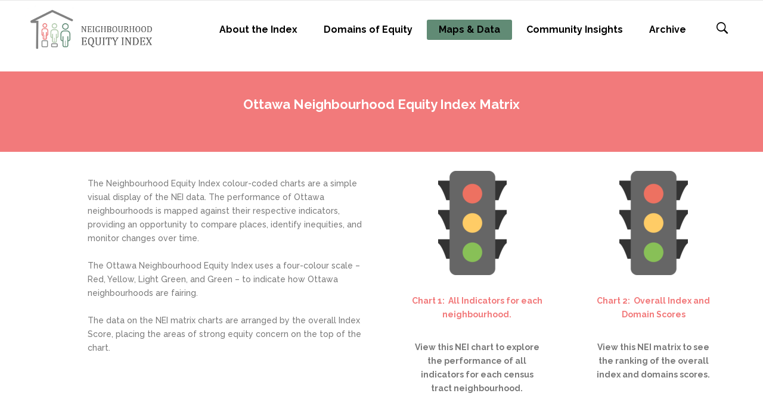

--- FILE ---
content_type: text/html; charset=UTF-8
request_url: https://neighbourhoodequity.ca/charts/
body_size: 20081
content:

<!DOCTYPE html>
<html lang="en-CA">
<head>
        	
            
            
        <meta charset="UTF-8"/>
        <link rel="profile" href="http://gmpg.org/xfn/11"/>
        <link rel="pingback" href="https://neighbourhoodequity.ca/xmlrpc.php"/>
                <meta name="viewport" content="width=device-width,initial-scale=1,user-scalable=no">
        
	<title>Charts &#8211; Ottawa Neighbourhood Equity Index</title>
<script type="application/javascript">var qodeCoreAjaxUrl = "https://neighbourhoodequity.ca/wp-admin/admin-ajax.php"</script><meta name='robots' content='noindex, nofollow' />
	<style>img:is([sizes="auto" i], [sizes^="auto," i]) { contain-intrinsic-size: 3000px 1500px }</style>
	<link rel='dns-prefetch' href='//fonts.googleapis.com' />
<link rel='dns-prefetch' href='//www.googletagmanager.com' />
<link rel="alternate" type="application/rss+xml" title="Ottawa Neighbourhood Equity Index &raquo; Feed" href="https://neighbourhoodequity.ca/feed/" />
<link rel="alternate" type="application/rss+xml" title="Ottawa Neighbourhood Equity Index &raquo; Comments Feed" href="https://neighbourhoodequity.ca/comments/feed/" />
		<!-- This site uses the Google Analytics by MonsterInsights plugin v9.11.1 - Using Analytics tracking - https://www.monsterinsights.com/ -->
		<!-- Note: MonsterInsights is not currently configured on this site. The site owner needs to authenticate with Google Analytics in the MonsterInsights settings panel. -->
					<!-- No tracking code set -->
				<!-- / Google Analytics by MonsterInsights -->
		<script type="text/javascript">
/* <![CDATA[ */
window._wpemojiSettings = {"baseUrl":"https:\/\/s.w.org\/images\/core\/emoji\/16.0.1\/72x72\/","ext":".png","svgUrl":"https:\/\/s.w.org\/images\/core\/emoji\/16.0.1\/svg\/","svgExt":".svg","source":{"concatemoji":"https:\/\/neighbourhoodequity.ca\/wp-includes\/js\/wp-emoji-release.min.js?ver=6.8.3"}};
/*! This file is auto-generated */
!function(s,n){var o,i,e;function c(e){try{var t={supportTests:e,timestamp:(new Date).valueOf()};sessionStorage.setItem(o,JSON.stringify(t))}catch(e){}}function p(e,t,n){e.clearRect(0,0,e.canvas.width,e.canvas.height),e.fillText(t,0,0);var t=new Uint32Array(e.getImageData(0,0,e.canvas.width,e.canvas.height).data),a=(e.clearRect(0,0,e.canvas.width,e.canvas.height),e.fillText(n,0,0),new Uint32Array(e.getImageData(0,0,e.canvas.width,e.canvas.height).data));return t.every(function(e,t){return e===a[t]})}function u(e,t){e.clearRect(0,0,e.canvas.width,e.canvas.height),e.fillText(t,0,0);for(var n=e.getImageData(16,16,1,1),a=0;a<n.data.length;a++)if(0!==n.data[a])return!1;return!0}function f(e,t,n,a){switch(t){case"flag":return n(e,"\ud83c\udff3\ufe0f\u200d\u26a7\ufe0f","\ud83c\udff3\ufe0f\u200b\u26a7\ufe0f")?!1:!n(e,"\ud83c\udde8\ud83c\uddf6","\ud83c\udde8\u200b\ud83c\uddf6")&&!n(e,"\ud83c\udff4\udb40\udc67\udb40\udc62\udb40\udc65\udb40\udc6e\udb40\udc67\udb40\udc7f","\ud83c\udff4\u200b\udb40\udc67\u200b\udb40\udc62\u200b\udb40\udc65\u200b\udb40\udc6e\u200b\udb40\udc67\u200b\udb40\udc7f");case"emoji":return!a(e,"\ud83e\udedf")}return!1}function g(e,t,n,a){var r="undefined"!=typeof WorkerGlobalScope&&self instanceof WorkerGlobalScope?new OffscreenCanvas(300,150):s.createElement("canvas"),o=r.getContext("2d",{willReadFrequently:!0}),i=(o.textBaseline="top",o.font="600 32px Arial",{});return e.forEach(function(e){i[e]=t(o,e,n,a)}),i}function t(e){var t=s.createElement("script");t.src=e,t.defer=!0,s.head.appendChild(t)}"undefined"!=typeof Promise&&(o="wpEmojiSettingsSupports",i=["flag","emoji"],n.supports={everything:!0,everythingExceptFlag:!0},e=new Promise(function(e){s.addEventListener("DOMContentLoaded",e,{once:!0})}),new Promise(function(t){var n=function(){try{var e=JSON.parse(sessionStorage.getItem(o));if("object"==typeof e&&"number"==typeof e.timestamp&&(new Date).valueOf()<e.timestamp+604800&&"object"==typeof e.supportTests)return e.supportTests}catch(e){}return null}();if(!n){if("undefined"!=typeof Worker&&"undefined"!=typeof OffscreenCanvas&&"undefined"!=typeof URL&&URL.createObjectURL&&"undefined"!=typeof Blob)try{var e="postMessage("+g.toString()+"("+[JSON.stringify(i),f.toString(),p.toString(),u.toString()].join(",")+"));",a=new Blob([e],{type:"text/javascript"}),r=new Worker(URL.createObjectURL(a),{name:"wpTestEmojiSupports"});return void(r.onmessage=function(e){c(n=e.data),r.terminate(),t(n)})}catch(e){}c(n=g(i,f,p,u))}t(n)}).then(function(e){for(var t in e)n.supports[t]=e[t],n.supports.everything=n.supports.everything&&n.supports[t],"flag"!==t&&(n.supports.everythingExceptFlag=n.supports.everythingExceptFlag&&n.supports[t]);n.supports.everythingExceptFlag=n.supports.everythingExceptFlag&&!n.supports.flag,n.DOMReady=!1,n.readyCallback=function(){n.DOMReady=!0}}).then(function(){return e}).then(function(){var e;n.supports.everything||(n.readyCallback(),(e=n.source||{}).concatemoji?t(e.concatemoji):e.wpemoji&&e.twemoji&&(t(e.twemoji),t(e.wpemoji)))}))}((window,document),window._wpemojiSettings);
/* ]]> */
</script>
<link rel='stylesheet' id='layerslider-css' href='https://neighbourhoodequity.ca/wp-content/plugins/LayerSlider/static/layerslider/css/layerslider.css?ver=6.7.6' type='text/css' media='all' />
<style id='wp-emoji-styles-inline-css' type='text/css'>

	img.wp-smiley, img.emoji {
		display: inline !important;
		border: none !important;
		box-shadow: none !important;
		height: 1em !important;
		width: 1em !important;
		margin: 0 0.07em !important;
		vertical-align: -0.1em !important;
		background: none !important;
		padding: 0 !important;
	}
</style>
<link rel='stylesheet' id='wp-block-library-css' href='https://neighbourhoodequity.ca/wp-includes/css/dist/block-library/style.min.css?ver=6.8.3' type='text/css' media='all' />
<style id='classic-theme-styles-inline-css' type='text/css'>
/*! This file is auto-generated */
.wp-block-button__link{color:#fff;background-color:#32373c;border-radius:9999px;box-shadow:none;text-decoration:none;padding:calc(.667em + 2px) calc(1.333em + 2px);font-size:1.125em}.wp-block-file__button{background:#32373c;color:#fff;text-decoration:none}
</style>
<link rel='stylesheet' id='wp-components-css' href='https://neighbourhoodequity.ca/wp-includes/css/dist/components/style.min.css?ver=6.8.3' type='text/css' media='all' />
<link rel='stylesheet' id='wp-preferences-css' href='https://neighbourhoodequity.ca/wp-includes/css/dist/preferences/style.min.css?ver=6.8.3' type='text/css' media='all' />
<link rel='stylesheet' id='wp-block-editor-css' href='https://neighbourhoodequity.ca/wp-includes/css/dist/block-editor/style.min.css?ver=6.8.3' type='text/css' media='all' />
<link rel='stylesheet' id='popup-maker-block-library-style-css' href='https://neighbourhoodequity.ca/wp-content/plugins/popup-maker/dist/packages/block-library-style.css?ver=dbea705cfafe089d65f1' type='text/css' media='all' />
<style id='global-styles-inline-css' type='text/css'>
:root{--wp--preset--aspect-ratio--square: 1;--wp--preset--aspect-ratio--4-3: 4/3;--wp--preset--aspect-ratio--3-4: 3/4;--wp--preset--aspect-ratio--3-2: 3/2;--wp--preset--aspect-ratio--2-3: 2/3;--wp--preset--aspect-ratio--16-9: 16/9;--wp--preset--aspect-ratio--9-16: 9/16;--wp--preset--color--black: #000000;--wp--preset--color--cyan-bluish-gray: #abb8c3;--wp--preset--color--white: #ffffff;--wp--preset--color--pale-pink: #f78da7;--wp--preset--color--vivid-red: #cf2e2e;--wp--preset--color--luminous-vivid-orange: #ff6900;--wp--preset--color--luminous-vivid-amber: #fcb900;--wp--preset--color--light-green-cyan: #7bdcb5;--wp--preset--color--vivid-green-cyan: #00d084;--wp--preset--color--pale-cyan-blue: #8ed1fc;--wp--preset--color--vivid-cyan-blue: #0693e3;--wp--preset--color--vivid-purple: #9b51e0;--wp--preset--gradient--vivid-cyan-blue-to-vivid-purple: linear-gradient(135deg,rgba(6,147,227,1) 0%,rgb(155,81,224) 100%);--wp--preset--gradient--light-green-cyan-to-vivid-green-cyan: linear-gradient(135deg,rgb(122,220,180) 0%,rgb(0,208,130) 100%);--wp--preset--gradient--luminous-vivid-amber-to-luminous-vivid-orange: linear-gradient(135deg,rgba(252,185,0,1) 0%,rgba(255,105,0,1) 100%);--wp--preset--gradient--luminous-vivid-orange-to-vivid-red: linear-gradient(135deg,rgba(255,105,0,1) 0%,rgb(207,46,46) 100%);--wp--preset--gradient--very-light-gray-to-cyan-bluish-gray: linear-gradient(135deg,rgb(238,238,238) 0%,rgb(169,184,195) 100%);--wp--preset--gradient--cool-to-warm-spectrum: linear-gradient(135deg,rgb(74,234,220) 0%,rgb(151,120,209) 20%,rgb(207,42,186) 40%,rgb(238,44,130) 60%,rgb(251,105,98) 80%,rgb(254,248,76) 100%);--wp--preset--gradient--blush-light-purple: linear-gradient(135deg,rgb(255,206,236) 0%,rgb(152,150,240) 100%);--wp--preset--gradient--blush-bordeaux: linear-gradient(135deg,rgb(254,205,165) 0%,rgb(254,45,45) 50%,rgb(107,0,62) 100%);--wp--preset--gradient--luminous-dusk: linear-gradient(135deg,rgb(255,203,112) 0%,rgb(199,81,192) 50%,rgb(65,88,208) 100%);--wp--preset--gradient--pale-ocean: linear-gradient(135deg,rgb(255,245,203) 0%,rgb(182,227,212) 50%,rgb(51,167,181) 100%);--wp--preset--gradient--electric-grass: linear-gradient(135deg,rgb(202,248,128) 0%,rgb(113,206,126) 100%);--wp--preset--gradient--midnight: linear-gradient(135deg,rgb(2,3,129) 0%,rgb(40,116,252) 100%);--wp--preset--font-size--small: 13px;--wp--preset--font-size--medium: 20px;--wp--preset--font-size--large: 36px;--wp--preset--font-size--x-large: 42px;--wp--preset--spacing--20: 0.44rem;--wp--preset--spacing--30: 0.67rem;--wp--preset--spacing--40: 1rem;--wp--preset--spacing--50: 1.5rem;--wp--preset--spacing--60: 2.25rem;--wp--preset--spacing--70: 3.38rem;--wp--preset--spacing--80: 5.06rem;--wp--preset--shadow--natural: 6px 6px 9px rgba(0, 0, 0, 0.2);--wp--preset--shadow--deep: 12px 12px 50px rgba(0, 0, 0, 0.4);--wp--preset--shadow--sharp: 6px 6px 0px rgba(0, 0, 0, 0.2);--wp--preset--shadow--outlined: 6px 6px 0px -3px rgba(255, 255, 255, 1), 6px 6px rgba(0, 0, 0, 1);--wp--preset--shadow--crisp: 6px 6px 0px rgba(0, 0, 0, 1);}:where(.is-layout-flex){gap: 0.5em;}:where(.is-layout-grid){gap: 0.5em;}body .is-layout-flex{display: flex;}.is-layout-flex{flex-wrap: wrap;align-items: center;}.is-layout-flex > :is(*, div){margin: 0;}body .is-layout-grid{display: grid;}.is-layout-grid > :is(*, div){margin: 0;}:where(.wp-block-columns.is-layout-flex){gap: 2em;}:where(.wp-block-columns.is-layout-grid){gap: 2em;}:where(.wp-block-post-template.is-layout-flex){gap: 1.25em;}:where(.wp-block-post-template.is-layout-grid){gap: 1.25em;}.has-black-color{color: var(--wp--preset--color--black) !important;}.has-cyan-bluish-gray-color{color: var(--wp--preset--color--cyan-bluish-gray) !important;}.has-white-color{color: var(--wp--preset--color--white) !important;}.has-pale-pink-color{color: var(--wp--preset--color--pale-pink) !important;}.has-vivid-red-color{color: var(--wp--preset--color--vivid-red) !important;}.has-luminous-vivid-orange-color{color: var(--wp--preset--color--luminous-vivid-orange) !important;}.has-luminous-vivid-amber-color{color: var(--wp--preset--color--luminous-vivid-amber) !important;}.has-light-green-cyan-color{color: var(--wp--preset--color--light-green-cyan) !important;}.has-vivid-green-cyan-color{color: var(--wp--preset--color--vivid-green-cyan) !important;}.has-pale-cyan-blue-color{color: var(--wp--preset--color--pale-cyan-blue) !important;}.has-vivid-cyan-blue-color{color: var(--wp--preset--color--vivid-cyan-blue) !important;}.has-vivid-purple-color{color: var(--wp--preset--color--vivid-purple) !important;}.has-black-background-color{background-color: var(--wp--preset--color--black) !important;}.has-cyan-bluish-gray-background-color{background-color: var(--wp--preset--color--cyan-bluish-gray) !important;}.has-white-background-color{background-color: var(--wp--preset--color--white) !important;}.has-pale-pink-background-color{background-color: var(--wp--preset--color--pale-pink) !important;}.has-vivid-red-background-color{background-color: var(--wp--preset--color--vivid-red) !important;}.has-luminous-vivid-orange-background-color{background-color: var(--wp--preset--color--luminous-vivid-orange) !important;}.has-luminous-vivid-amber-background-color{background-color: var(--wp--preset--color--luminous-vivid-amber) !important;}.has-light-green-cyan-background-color{background-color: var(--wp--preset--color--light-green-cyan) !important;}.has-vivid-green-cyan-background-color{background-color: var(--wp--preset--color--vivid-green-cyan) !important;}.has-pale-cyan-blue-background-color{background-color: var(--wp--preset--color--pale-cyan-blue) !important;}.has-vivid-cyan-blue-background-color{background-color: var(--wp--preset--color--vivid-cyan-blue) !important;}.has-vivid-purple-background-color{background-color: var(--wp--preset--color--vivid-purple) !important;}.has-black-border-color{border-color: var(--wp--preset--color--black) !important;}.has-cyan-bluish-gray-border-color{border-color: var(--wp--preset--color--cyan-bluish-gray) !important;}.has-white-border-color{border-color: var(--wp--preset--color--white) !important;}.has-pale-pink-border-color{border-color: var(--wp--preset--color--pale-pink) !important;}.has-vivid-red-border-color{border-color: var(--wp--preset--color--vivid-red) !important;}.has-luminous-vivid-orange-border-color{border-color: var(--wp--preset--color--luminous-vivid-orange) !important;}.has-luminous-vivid-amber-border-color{border-color: var(--wp--preset--color--luminous-vivid-amber) !important;}.has-light-green-cyan-border-color{border-color: var(--wp--preset--color--light-green-cyan) !important;}.has-vivid-green-cyan-border-color{border-color: var(--wp--preset--color--vivid-green-cyan) !important;}.has-pale-cyan-blue-border-color{border-color: var(--wp--preset--color--pale-cyan-blue) !important;}.has-vivid-cyan-blue-border-color{border-color: var(--wp--preset--color--vivid-cyan-blue) !important;}.has-vivid-purple-border-color{border-color: var(--wp--preset--color--vivid-purple) !important;}.has-vivid-cyan-blue-to-vivid-purple-gradient-background{background: var(--wp--preset--gradient--vivid-cyan-blue-to-vivid-purple) !important;}.has-light-green-cyan-to-vivid-green-cyan-gradient-background{background: var(--wp--preset--gradient--light-green-cyan-to-vivid-green-cyan) !important;}.has-luminous-vivid-amber-to-luminous-vivid-orange-gradient-background{background: var(--wp--preset--gradient--luminous-vivid-amber-to-luminous-vivid-orange) !important;}.has-luminous-vivid-orange-to-vivid-red-gradient-background{background: var(--wp--preset--gradient--luminous-vivid-orange-to-vivid-red) !important;}.has-very-light-gray-to-cyan-bluish-gray-gradient-background{background: var(--wp--preset--gradient--very-light-gray-to-cyan-bluish-gray) !important;}.has-cool-to-warm-spectrum-gradient-background{background: var(--wp--preset--gradient--cool-to-warm-spectrum) !important;}.has-blush-light-purple-gradient-background{background: var(--wp--preset--gradient--blush-light-purple) !important;}.has-blush-bordeaux-gradient-background{background: var(--wp--preset--gradient--blush-bordeaux) !important;}.has-luminous-dusk-gradient-background{background: var(--wp--preset--gradient--luminous-dusk) !important;}.has-pale-ocean-gradient-background{background: var(--wp--preset--gradient--pale-ocean) !important;}.has-electric-grass-gradient-background{background: var(--wp--preset--gradient--electric-grass) !important;}.has-midnight-gradient-background{background: var(--wp--preset--gradient--midnight) !important;}.has-small-font-size{font-size: var(--wp--preset--font-size--small) !important;}.has-medium-font-size{font-size: var(--wp--preset--font-size--medium) !important;}.has-large-font-size{font-size: var(--wp--preset--font-size--large) !important;}.has-x-large-font-size{font-size: var(--wp--preset--font-size--x-large) !important;}
:where(.wp-block-post-template.is-layout-flex){gap: 1.25em;}:where(.wp-block-post-template.is-layout-grid){gap: 1.25em;}
:where(.wp-block-columns.is-layout-flex){gap: 2em;}:where(.wp-block-columns.is-layout-grid){gap: 2em;}
:root :where(.wp-block-pullquote){font-size: 1.5em;line-height: 1.6;}
</style>
<link rel='stylesheet' id='wp-aas-public-css-css' href='https://neighbourhoodequity.ca/wp-content/plugins/accordion-and-accordion-slider/assets/css/wp-aas-public.css?ver=1.4.6' type='text/css' media='all' />
<link rel='stylesheet' id='rs-plugin-settings-css' href='https://neighbourhoodequity.ca/wp-content/plugins/revslider/public/assets/css/settings.css?ver=5.4.8.1' type='text/css' media='all' />
<style id='rs-plugin-settings-inline-css' type='text/css'>
#rs-demo-id {}
</style>
<link rel='stylesheet' id='wpsm_tabs_r-font-awesome-front-css' href='https://neighbourhoodequity.ca/wp-content/plugins/tabs-responsive/assets/css/font-awesome/css/font-awesome.min.css?ver=6.8.3' type='text/css' media='all' />
<link rel='stylesheet' id='wpsm_tabs_r_bootstrap-front-css' href='https://neighbourhoodequity.ca/wp-content/plugins/tabs-responsive/assets/css/bootstrap-front.css?ver=6.8.3' type='text/css' media='all' />
<link rel='stylesheet' id='wpsm_tabs_r_animate-css' href='https://neighbourhoodequity.ca/wp-content/plugins/tabs-responsive/assets/css/animate.css?ver=6.8.3' type='text/css' media='all' />
<link rel='stylesheet' id='qode_startit_default_style-css' href='https://neighbourhoodequity.ca/wp-content/themes/startit/style.css?ver=6.8.3' type='text/css' media='all' />
<link rel='stylesheet' id='qode_startit_modules_plugins-css' href='https://neighbourhoodequity.ca/wp-content/themes/startit/assets/css/plugins.min.css?ver=6.8.3' type='text/css' media='all' />
<link rel='stylesheet' id='qode_startit_modules-css' href='https://neighbourhoodequity.ca/wp-content/themes/startit/assets/css/modules.min.css?ver=6.8.3' type='text/css' media='all' />
<link rel='stylesheet' id='qodef_font_awesome-css' href='https://neighbourhoodequity.ca/wp-content/themes/startit/assets/css/font-awesome/css/font-awesome.min.css?ver=6.8.3' type='text/css' media='all' />
<link rel='stylesheet' id='qodef_font_elegant-css' href='https://neighbourhoodequity.ca/wp-content/themes/startit/assets/css/elegant-icons/style.min.css?ver=6.8.3' type='text/css' media='all' />
<link rel='stylesheet' id='qodef_ion_icons-css' href='https://neighbourhoodequity.ca/wp-content/themes/startit/assets/css/ion-icons/css/ionicons.min.css?ver=6.8.3' type='text/css' media='all' />
<link rel='stylesheet' id='qodef_linea_icons-css' href='https://neighbourhoodequity.ca/wp-content/themes/startit/assets/css/linea-icons/style.css?ver=6.8.3' type='text/css' media='all' />
<link rel='stylesheet' id='qodef_simple_line_icons-css' href='https://neighbourhoodequity.ca/wp-content/themes/startit/assets/css/simple-line-icons/simple-line-icons.css?ver=6.8.3' type='text/css' media='all' />
<link rel='stylesheet' id='qodef_dripicons-css' href='https://neighbourhoodequity.ca/wp-content/themes/startit/assets/css/dripicons/dripicons.css?ver=6.8.3' type='text/css' media='all' />
<link rel='stylesheet' id='qode_startit_modules_responsive-css' href='https://neighbourhoodequity.ca/wp-content/themes/startit/assets/css/modules-responsive.min.css?ver=6.8.3' type='text/css' media='all' />
<link rel='stylesheet' id='qode_startit_blog_responsive-css' href='https://neighbourhoodequity.ca/wp-content/themes/startit/assets/css/blog-responsive.min.css?ver=6.8.3' type='text/css' media='all' />
<link rel='stylesheet' id='qode_startit_style_dynamic_responsive-css' href='https://neighbourhoodequity.ca/wp-content/themes/startit/assets/css/style_dynamic_responsive.css?ver=1588303234' type='text/css' media='all' />
<link rel='stylesheet' id='qode_startit_style_dynamic-css' href='https://neighbourhoodequity.ca/wp-content/themes/startit/assets/css/style_dynamic.css?ver=1588303234' type='text/css' media='all' />
<link rel='stylesheet' id='js_composer_front-css' href='https://neighbourhoodequity.ca/wp-content/plugins/js_composer/assets/css/js_composer.min.css?ver=5.6' type='text/css' media='all' />
<link rel='stylesheet' id='qode_startit_google_fonts-css' href='https://fonts.googleapis.com/css?family=Raleway%3A100%2C100italic%2C200%2C200italic%2C300%2C300italic%2C400%2C400italic%2C500%2C500italic%2C600%2C600italic%2C700%2C700italic%2C800%2C800italic%2C900%2C900italic%7CRaleway%3A100%2C100italic%2C200%2C200italic%2C300%2C300italic%2C400%2C400italic%2C500%2C500italic%2C600%2C600italic%2C700%2C700italic%2C800%2C800italic%2C900%2C900italic&#038;subset=latin%2Clatin-ext&#038;ver=1.0.0' type='text/css' media='all' />
<link rel='stylesheet' id='tablepress-default-css' href='https://neighbourhoodequity.ca/wp-content/plugins/tablepress/css/build/default.css?ver=3.2.6' type='text/css' media='all' />
<link rel='stylesheet' id='popup-maker-site-css' href='//neighbourhoodequity.ca/wp-content/uploads/pum/pum-site-styles.css?generated=1761504102&#038;ver=1.21.5' type='text/css' media='all' />
<link rel='stylesheet' id='slidedeck-css' href='https://neighbourhoodequity.ca/wp-content/plugins/slidedeck/css/slidedeck.css?ver=5.1.11' type='text/css' media='screen' />
<script type="text/javascript">
window.slideDeck2Version = "5.1.11";
window.slideDeck2Distribution = "lite";
</script>
<script type="text/javascript" src="https://neighbourhoodequity.ca/wp-includes/js/jquery/jquery.min.js?ver=3.7.1" id="jquery-core-js"></script>
<script type="text/javascript" src="https://neighbourhoodequity.ca/wp-includes/js/jquery/jquery-migrate.min.js?ver=3.4.1" id="jquery-migrate-js"></script>
<script type="text/javascript" src="https://neighbourhoodequity.ca/wp-content/themes/startit/assets/js/scrolltoplugin.min.js?ver=6.8.3" id="scrollto-js"></script>
<script type="text/javascript" id="layerslider-greensock-js-extra">
/* <![CDATA[ */
var LS_Meta = {"v":"6.7.6"};
/* ]]> */
</script>
<script type="text/javascript" src="https://neighbourhoodequity.ca/wp-content/plugins/LayerSlider/static/layerslider/js/greensock.js?ver=1.19.0" id="layerslider-greensock-js"></script>
<script type="text/javascript" src="https://neighbourhoodequity.ca/wp-content/plugins/LayerSlider/static/layerslider/js/layerslider.kreaturamedia.jquery.js?ver=6.7.6" id="layerslider-js"></script>
<script type="text/javascript" src="https://neighbourhoodequity.ca/wp-content/plugins/LayerSlider/static/layerslider/js/layerslider.transitions.js?ver=6.7.6" id="layerslider-transitions-js"></script>
<script type="text/javascript" src="https://neighbourhoodequity.ca/wp-content/plugins/revslider/public/assets/js/jquery.themepunch.tools.min.js?ver=5.4.8.1" id="tp-tools-js"></script>
<script type="text/javascript" src="https://neighbourhoodequity.ca/wp-content/plugins/revslider/public/assets/js/jquery.themepunch.revolution.min.js?ver=5.4.8.1" id="revmin-js"></script>
<script type="text/javascript" src="https://neighbourhoodequity.ca/wp-content/plugins/wp-jquery-datatable/js/jquery.dataTables.js?ver=6.8.3" id="jdt-js-datatables-js"></script>
<meta name="generator" content="Powered by LayerSlider 6.7.6 - Multi-Purpose, Responsive, Parallax, Mobile-Friendly Slider Plugin for WordPress." />
<!-- LayerSlider updates and docs at: https://layerslider.kreaturamedia.com -->
<link rel="https://api.w.org/" href="https://neighbourhoodequity.ca/wp-json/" /><link rel="alternate" title="JSON" type="application/json" href="https://neighbourhoodequity.ca/wp-json/wp/v2/pages/7429" /><link rel="EditURI" type="application/rsd+xml" title="RSD" href="https://neighbourhoodequity.ca/xmlrpc.php?rsd" />
<link rel="canonical" href="https://neighbourhoodequity.ca/charts/" />
<link rel='shortlink' href='https://neighbourhoodequity.ca/?p=7429' />
<link rel="alternate" title="oEmbed (JSON)" type="application/json+oembed" href="https://neighbourhoodequity.ca/wp-json/oembed/1.0/embed?url=https%3A%2F%2Fneighbourhoodequity.ca%2Fcharts%2F" />
<link rel="alternate" title="oEmbed (XML)" type="text/xml+oembed" href="https://neighbourhoodequity.ca/wp-json/oembed/1.0/embed?url=https%3A%2F%2Fneighbourhoodequity.ca%2Fcharts%2F&#038;format=xml" />
<!-- start Simple Custom CSS and JS -->
<style type="text/css">
</style>
<!-- end Simple Custom CSS and JS -->
<!-- start Simple Custom CSS and JS -->
<style type="text/css">
/* Add your CSS code here.

For example:
.example {
    color: red;
}

For brushing up on your CSS knowledge, check out http://www.w3schools.com/css/css_syntax.asp

End of comment */ 

</style>
<!-- end Simple Custom CSS and JS -->
<meta name="generator" content="Site Kit by Google 1.170.0" /><!--[if IE 9]><link rel="stylesheet" type="text/css" href="https://neighbourhoodequity.ca/wp-content/themes/startit/assets/css/ie9_stylesheet.min.css" media="screen"><![endif]--><meta name="generator" content="Elementor 3.34.1; features: e_font_icon_svg, additional_custom_breakpoints; settings: css_print_method-external, google_font-enabled, font_display-swap">
<meta name="generator" content="Powered by WPBakery Page Builder - drag and drop page builder for WordPress."/>
<!--[if lte IE 9]><link rel="stylesheet" type="text/css" href="https://neighbourhoodequity.ca/wp-content/plugins/js_composer/assets/css/vc_lte_ie9.min.css" media="screen"><![endif]-->			<style>
				.e-con.e-parent:nth-of-type(n+4):not(.e-lazyloaded):not(.e-no-lazyload),
				.e-con.e-parent:nth-of-type(n+4):not(.e-lazyloaded):not(.e-no-lazyload) * {
					background-image: none !important;
				}
				@media screen and (max-height: 1024px) {
					.e-con.e-parent:nth-of-type(n+3):not(.e-lazyloaded):not(.e-no-lazyload),
					.e-con.e-parent:nth-of-type(n+3):not(.e-lazyloaded):not(.e-no-lazyload) * {
						background-image: none !important;
					}
				}
				@media screen and (max-height: 640px) {
					.e-con.e-parent:nth-of-type(n+2):not(.e-lazyloaded):not(.e-no-lazyload),
					.e-con.e-parent:nth-of-type(n+2):not(.e-lazyloaded):not(.e-no-lazyload) * {
						background-image: none !important;
					}
				}
			</style>
			<meta name="generator" content="Powered by Slider Revolution 5.4.8.1 - responsive, Mobile-Friendly Slider Plugin for WordPress with comfortable drag and drop interface." />
<link rel="icon" href="https://neighbourhoodequity.ca/wp-content/uploads/2020/04/cropped-NEI-Icon-32x32.png" sizes="32x32" />
<link rel="icon" href="https://neighbourhoodequity.ca/wp-content/uploads/2020/04/cropped-NEI-Icon-192x192.png" sizes="192x192" />
<link rel="apple-touch-icon" href="https://neighbourhoodequity.ca/wp-content/uploads/2020/04/cropped-NEI-Icon-180x180.png" />
<meta name="msapplication-TileImage" content="https://neighbourhoodequity.ca/wp-content/uploads/2020/04/cropped-NEI-Icon-270x270.png" />
<script type="text/javascript">function setREVStartSize(e){									
						try{ e.c=jQuery(e.c);var i=jQuery(window).width(),t=9999,r=0,n=0,l=0,f=0,s=0,h=0;
							if(e.responsiveLevels&&(jQuery.each(e.responsiveLevels,function(e,f){f>i&&(t=r=f,l=e),i>f&&f>r&&(r=f,n=e)}),t>r&&(l=n)),f=e.gridheight[l]||e.gridheight[0]||e.gridheight,s=e.gridwidth[l]||e.gridwidth[0]||e.gridwidth,h=i/s,h=h>1?1:h,f=Math.round(h*f),"fullscreen"==e.sliderLayout){var u=(e.c.width(),jQuery(window).height());if(void 0!=e.fullScreenOffsetContainer){var c=e.fullScreenOffsetContainer.split(",");if (c) jQuery.each(c,function(e,i){u=jQuery(i).length>0?u-jQuery(i).outerHeight(!0):u}),e.fullScreenOffset.split("%").length>1&&void 0!=e.fullScreenOffset&&e.fullScreenOffset.length>0?u-=jQuery(window).height()*parseInt(e.fullScreenOffset,0)/100:void 0!=e.fullScreenOffset&&e.fullScreenOffset.length>0&&(u-=parseInt(e.fullScreenOffset,0))}f=u}else void 0!=e.minHeight&&f<e.minHeight&&(f=e.minHeight);e.c.closest(".rev_slider_wrapper").css({height:f})					
						}catch(d){console.log("Failure at Presize of Slider:"+d)}						
					};</script>
		<style type="text/css" id="wp-custom-css">
			
.PP_Wrapper .PP_Entry.PP_Entry .PP_Entry__header {
	opacity: 1;
	
}.qodef-footer-top-holder { 	background: #b7ccbc; }		</style>
		<style type="text/css" id="qode_startit-custom-css">.qodef-landing-custom .qodef-ptf-category-holder{
	display:none !important;
}

.qodef-landing-custom .qodef-portfolio-list-holder-outer.qodef-ptf-standard article .qodef-item-image-holder{
	border-radius: 3px 3px 0 0;
    backface-visibility: hidden;
}

.qodef-landing-custom .qodef-item-title{
	text-align:center !important;
	padding: 28px 0 37px 0 !important;
}

.qodef-landing-custom .qodef-item-icons-holder .qodef-like,
.qodef-landing-custom .qodef-item-icons-holder .qodef-portfolio-lightbox{
	display:none !important;
}
.qodef-landing-custom .qodef-portfolio-item .qodef-portfolio-shader{
	display:none !important;
}

.qodef-landing-custom .qodef-portfolio-list-holder-outer.qodef-ptf-standard article .qodef-item-icons-holder {
    width: 100%;
    top: -25%;
    left: 0;
    bottom: 0;
    height: 100%;
    padding: 0;
    -webkit-transform: translateY(0) scale(0);
    -ms-transform: translateY(0) scale(0);
    transform: translateY(0) scale(0);
    background-color: rgba(0, 0, 0, 0.15);
	border-radius: 100%;
    padding: 50% 0;
    display: block;
	-webkit-transition: -webkit-transform .5s cubic-bezier(.4,0,.2,1),opacity .2s;
    transition: transform .5s cubic-bezier(.4,0,.2,1),opacity .2s;
}

.qodef-landing-custom .qodef-portfolio-list-holder-outer.qodef-ptf-standard article:hover .qodef-item-icons-holder {
    opacity: 1;
    -webkit-transform: translateY(0) scale(1.2);
    -ms-transform: translateY(0) scale(1.2);
    transform: translateY(0) scale(1.2);
	-webkit-transition: -webkit-transform .35s cubic-bezier(.4,0,.2,1),opacity .35s;
    transition: transform .35s cubic-bezier(.4,0,.2,1),opacity .35s;
	
}

.qodef-landing-custom .qodef-item-icons-holder .qodef-preview{
	position: absolute;
    top: 0;
	left:0;
	width:100%;
	height:100%;
	background-color: transparent !important;
	border:none !important;
	-ms-transform: translateY(0) rotate(0);
	-webkit-transform: translateY(0) rotate(0);
    transform: translateY(0) rotate(0);
}

.qodef-landing-custom .qodef-portfolio-list-holder article .qodef-item-icons-holder a:hover{
	-ms-transform: translateY(0) rotate(0);
	-webkit-transform: translateY(0) rotate(0);
    transform: translateY(0) rotate(0);
}

.qodef-landing-custom .qodef-item-icons-holder .qodef-preview:before{
	content: "\f002" !important;
    font-size: 22px;
    position: relative;
    top: 50%;
    -webkit-transform: translateY(-65%) translateX(-50%);
    -ms-transform: translateY(-75%) translateX(-50%);
    transform: translateY(-75%) translateX(-50%);
    width: 60px;
    height: 60px;
    display: block;
    background: #b2dd4c;
    border-radius: 100%;
    text-align: center;
    line-height: 60px;
    left: 50%;
}
.page-id-2689 .qodef-page-header .qodef-position-right,
.page-id-2689  .qodef-sticky-holder,
.page-id-2689  footer,
.page-id-2689 #qodef-back-to-top{
display: none !important;
}
.page-id-2689  #qodef-particles .qodef-p-content{
width:auto;
}

.qodef-va-fix {
vertical-align: middle;
}

@media only screen and (max-width: 1284px) {
      .page-id-3520.qodef-header-vertical  footer .qodef-four-columns .qodef-column {
              width: 49.5%;
              min-height: initial !important;
}
}

@media only screen and (max-width: 1024px) {
	.page-id-2476 #qodef-meetup-slider.carousel .carousel-inner .item:nth-child(1) .qodef-slider-content,
	.page-id-2476 #qodef-meetup-slider.carousel .carousel-inner .item:nth-child(3) .qodef-slider-content{
		padding-right: 80px;
	}

	.page-id-2476 #qodef-meetup-slider.carousel .carousel-inner .item:nth-child(1) .qodef-graphic-content,
	.page-id-2476 #qodef-meetup-slider.carousel .carousel-inner .item:nth-child(3) .qodef-graphic-content {
		padding-right: 0;
	}
	
	.page-id-2476 #qodef-meetup-slider.carousel .carousel-inner .item:nth-child(2) .qodef-graphic-content,
	.page-id-2476 #qodef-meetup-slider.carousel .carousel-inner .item:nth-child(4) .qodef-graphic-content {
		display: none;
	}
	
	.page-id-2476 #qodef-meetup-slider.carousel .carousel-inner .item:nth-child(2) .qodef-slider-content,
	.page-id-2476 #qodef-meetup-slider.carousel .carousel-inner .item:nth-child(4) .qodef-slider-content{
		padding-left: 80px;
	}
}

@media only screen and (max-width: 768px) {
	.page-id-2476 #qodef-meetup-slider.carousel .carousel-inner .item:nth-child(1) .qodef-slider-content,
	.page-id-2476 #qodef-meetup-slider.carousel .carousel-inner .item:nth-child(3) .qodef-slider-content{
		padding-left: 80px;
	}

	.page-id-2476 #qodef-meetup-slider.carousel .carousel-inner .item:nth-child(1) .qodef-graphic-content,
	.page-id-2476 #qodef-meetup-slider.carousel .carousel-inner .item:nth-child(3) .qodef-graphic-content {
		display: none;
	}

      .page-id-3520.qodef-header-vertical  footer .qodef-four-columns .qodef-column {
              width: 100%;
              min-height: initial !important;
       }
}
@media only screen and (max-width: 480px) {
	.page-id-2476 #qodef-meetup-slider.carousel .carousel-inner .item:nth-child(1) .qodef-slider-content,
	.page-id-2476 #qodef-meetup-slider.carousel .carousel-inner .item:nth-child(2) .qodef-slider-content,
	.page-id-2476 #qodef-meetup-slider.carousel .carousel-inner .item:nth-child(3) .qodef-slider-content,
	.page-id-2476 #qodef-meetup-slider.carousel .carousel-inner .item:nth-child(4) .qodef-slider-content {
		padding-left: 20px;
	}
}


.landing-new-custom .qodef-portfolio-item .qodef-portfolio-shader{
	background-color: rgba(34, 34, 34, 0.8);
	-webkit-transform: scale(1);
    -ms-transform: scale(1);
    transform: scale(1);
	border-radius:0;
	top:0;
	left:0;
	padding:0;
	border-radius: 15px;
}

.landing-new-custom  .qodef-portfolio-list-holder-outer .qodef-item-title{
	font-size:22px;
	color:#fff;
	font-weight:700;
}

.landing-new-custom  .qodef-portfolio-list-holder-outer .qodef-item-text-holder .qodef-ptf-category-holder{
	display:none;
}

.landing-new-custom  .qodef-portfolio-list-holder-outer article{
	border-radius: 15px;
	overflow:hidden;
box-shadow: 4px 4px 15px #c3c3c3;
transform: translateZ(0px);
}
.landing-new-custom  .qodef-portfolio-filter-holder .qodef-portfolio-filter-holder-inner ul li span{
	font-size:16px;
	color: #686868;
}
.landing-new-custom  .qodef-portfolio-filter-holder .qodef-portfolio-filter-holder-inner ul li span:hover{
	color:#b2dd4c;
}

.landing-new-custom  .qodef-portfolio-filter-holder{
	margin-bottom: 86px;
}</style><style type="text/css" data-type="vc_shortcodes-custom-css">.vc_custom_1574988507501{margin-top: 32px !important;margin-right: 32px !important;margin-bottom: 32px !important;margin-left: 32px !important;}.vc_custom_1588172550300{padding-top: 32px !important;padding-bottom: 32px !important;background-color: #f27a7b !important;}.vc_custom_1574997178326{margin-top: 10px !important;margin-bottom: 10px !important;}.vc_custom_1574977027096{margin-top: 10px !important;margin-right: 50px !important;margin-left: 50px !important;}.vc_custom_1578363626623{margin-right: 50px !important;margin-left: 50px !important;}.vc_custom_1575006380330{margin-right: 32px !important;margin-bottom: 32px !important;margin-left: 32px !important;}.vc_custom_1742414007754{margin-right: 16px !important;margin-left: 32px !important;}.vc_custom_1575006397948{margin-right: 16px !important;margin-bottom: 32px !important;margin-left: 32px !important;}.vc_custom_1575006454440{margin-right: 32px !important;margin-bottom: 32px !important;margin-left: 32px !important;}.vc_custom_1734368554010{margin-right: 32px !important;margin-left: 32px !important;}.vc_custom_1575006471035{margin-right: 32px !important;margin-bottom: 32px !important;margin-left: 32px !important;}</style><noscript><style type="text/css"> .wpb_animate_when_almost_visible { opacity: 1; }</style></noscript><!-- Google tag (gtag.js) -->
<script async src="https://www.googletagmanager.com/gtag/js?id=G-2GXC7DE9XX"></script>
<script>
  window.dataLayer = window.dataLayer || [];
  function gtag(){dataLayer.push(arguments);}
  gtag('js', new Date());

  gtag('config', 'G-2GXC7DE9XX');
</script>
</head>

<body class="wp-singular page-template page-template-full-width page-template-full-width-php page page-id-7429 wp-theme-startit qode-core-1.3.2 startit-ver-2.7 qodef-smooth-scroll qodef-smooth-page-transitions qodef-top-bar-mobile-hide qodef-header-standard qodef-sticky-header-on-scroll-up qodef-default-mobile-header qodef-sticky-up-mobile-header qodef-dropdown-animate-height qodef-dark-header qodef-search-covers-header wpb-js-composer js-comp-ver-5.6 vc_responsive elementor-default elementor-kit-9037">

<div class="qodef-wrapper">
    <div class="qodef-wrapper-inner">
        
<header class="qodef-page-header">
        <div class="qodef-menu-area" style="background-color:rgba(255, 255, 255, 0)">
        			<form role="search" action="https://neighbourhoodequity.ca/" class="qodef-search-cover" method="get">
				<div class="qodef-form-holder-outer">
				<div class="qodef-form-holder">
					<div class="qodef-form-holder-inner">
						<input type="text" placeholder="Search" name="s" class="qode_search_field no-livesearch" autocomplete="off" />
						<div class="qodef-search-close">
							<a href="#">
								<i class="qodef-icon-ion-icon ion-close " ></i>							</a>
						</div>
					</div>
				</div>
			</div>
			</form>            <div class="qodef-vertical-align-containers">
                <div class="qodef-position-left">
                    <div class="qodef-position-left-inner">
                        
<div class="qodef-logo-wrapper">
    <a href="https://neighbourhoodequity.ca/" style="height: 196px;">
        <img class="qodef-normal-logo" src="https://neighbourhoodequity.ca/wp-content/uploads/2020/04/Main-horiz-white-with-more-space.png" alt="logo"/>
        <img class="qodef-dark-logo" src="https://neighbourhoodequity.ca/wp-content/uploads/2020/04/Nei-Logo-New-1.png" alt="dark logo"/>        <img class="qodef-light-logo" src="https://neighbourhoodequity.ca/wp-content/uploads/2020/04/NEI-Logo-v4_2_text_transparentbackground.png" alt="light logo"/>    </a>
</div>

                    </div>
                </div>
                <div class="qodef-position-right">
                    <div class="qodef-position-right-inner">
                        
<nav class="qodef-main-menu qodef-drop-down qodef-default-nav">
    <ul id="menu-full-screen-menu" class="clearfix"><li id="nav-menu-item-6963" class="menu-item menu-item-type-post_type menu-item-object-page  narrow"><a href="https://neighbourhoodequity.ca/index2/" class=""><span class="item_outer"><span class="item_inner"><span class="menu_icon_wrapper"><i class="menu_icon blank fa"></i></span><span class="item_text">About the Index</span></span><span class="plus"></span></span></a></li>
<li id="nav-menu-item-7258" class="menu-item menu-item-type-custom menu-item-object-custom menu-item-home menu-item-has-children  has_sub narrow"><a href="https://neighbourhoodequity.ca/#domains" class=""><span class="item_outer"><span class="item_inner"><span class="menu_icon_wrapper"><i class="menu_icon blank fa"></i></span><span class="item_text">Domains of Equity</span></span><span class="plus"></span></span></a>
<div class="second"><div class="inner"><ul>
	<li id="nav-menu-item-8407" class="menu-item menu-item-type-post_type menu-item-object-page "><a href="https://neighbourhoodequity.ca/healthdomain/" class=""><span class="item_outer"><span class="item_inner"><span class="menu_icon_wrapper"><i class="menu_icon blank fa"></i></span><span class="item_text">Health Domain</span></span><span class="plus"></span></span></a></li>
	<li id="nav-menu-item-8408" class="menu-item menu-item-type-post_type menu-item-object-page "><a href="https://neighbourhoodequity.ca/economic-domain/" class=""><span class="item_outer"><span class="item_inner"><span class="menu_icon_wrapper"><i class="menu_icon blank fa"></i></span><span class="item_text">Economic Domain</span></span><span class="plus"></span></span></a></li>
	<li id="nav-menu-item-8404" class="menu-item menu-item-type-post_type menu-item-object-page "><a href="https://neighbourhoodequity.ca/social-domain/" class=""><span class="item_outer"><span class="item_inner"><span class="menu_icon_wrapper"><i class="menu_icon blank fa"></i></span><span class="item_text">Social &#038; Human Development Domain</span></span><span class="plus"></span></span></a></li>
	<li id="nav-menu-item-8403" class="menu-item menu-item-type-post_type menu-item-object-page "><a href="https://neighbourhoodequity.ca/physical-domain/" class=""><span class="item_outer"><span class="item_inner"><span class="menu_icon_wrapper"><i class="menu_icon blank fa"></i></span><span class="item_text">Physical Environment Domain</span></span><span class="plus"></span></span></a></li>
	<li id="nav-menu-item-8402" class="menu-item menu-item-type-post_type menu-item-object-page "><a href="https://neighbourhoodequity.ca/community-domain/" class=""><span class="item_outer"><span class="item_inner"><span class="menu_icon_wrapper"><i class="menu_icon blank fa"></i></span><span class="item_text">Community &#038; Belonging Domain</span></span><span class="plus"></span></span></a></li>
</ul></div></div>
</li>
<li id="nav-menu-item-7029" class="menu-item menu-item-type-custom menu-item-object-custom current-menu-ancestor current-menu-parent menu-item-has-children qodef-active-item has_sub narrow"><a href="https://neighbourhoodequity.ca/maps-and-data-2/" class=" current "><span class="item_outer"><span class="item_inner"><span class="menu_icon_wrapper"><i class="menu_icon blank fa"></i></span><span class="item_text">Maps &#038; Data</span></span><span class="plus"></span></span></a>
<div class="second"><div class="inner"><ul>
	<li id="nav-menu-item-8000" class="menu-item menu-item-type-post_type menu-item-object-page "><a href="https://neighbourhoodequity.ca/data/" class=""><span class="item_outer"><span class="item_inner"><span class="menu_icon_wrapper"><i class="menu_icon blank fa"></i></span><span class="item_text">Data</span></span><span class="plus"></span></span></a></li>
	<li id="nav-menu-item-7999" class="menu-item menu-item-type-custom menu-item-object-custom "><a href="https://neighbourhoodequity.ca/mapping-2/" class=""><span class="item_outer"><span class="item_inner"><span class="menu_icon_wrapper"><i class="menu_icon blank fa"></i></span><span class="item_text">Maps</span></span><span class="plus"></span></span></a></li>
	<li id="nav-menu-item-8401" class="menu-item menu-item-type-post_type menu-item-object-page current-menu-item page_item page-item-7429 current_page_item "><a href="https://neighbourhoodequity.ca/charts/" class=""><span class="item_outer"><span class="item_inner"><span class="menu_icon_wrapper"><i class="menu_icon blank fa"></i></span><span class="item_text">Charts</span></span><span class="plus"></span></span></a></li>
	<li id="nav-menu-item-9235" class="menu-item menu-item-type-post_type menu-item-object-page "><a href="https://neighbourhoodequity.ca/dashboard/" class=""><span class="item_outer"><span class="item_inner"><span class="menu_icon_wrapper"><i class="menu_icon blank fa"></i></span><span class="item_text">Dashboard</span></span><span class="plus"></span></span></a></li>
</ul></div></div>
</li>
<li id="nav-menu-item-8400" class="menu-item menu-item-type-custom menu-item-object-custom menu-item-home menu-item-has-children  has_sub narrow"><a href="https://neighbourhoodequity.ca/#issues" class=""><span class="item_outer"><span class="item_inner"><span class="menu_icon_wrapper"><i class="menu_icon blank fa"></i></span><span class="item_text">Community Insights</span></span><span class="plus"></span></span></a>
<div class="second"><div class="inner"><ul>
	<li id="nav-menu-item-8608" class="menu-item menu-item-type-custom menu-item-object-custom menu-item-home menu-item-has-children sub"><a href="https://neighbourhoodequity.ca/#issues" class=""><span class="item_outer"><span class="item_inner"><span class="menu_icon_wrapper"><i class="menu_icon blank fa"></i></span><span class="item_text">Profile on local issues</span></span><span class="plus"></span><i class="q_menu_arrow fa fa-angle-right"></i></span></a>
	<ul>
		<li id="nav-menu-item-9023" class="menu-item menu-item-type-post_type menu-item-object-page "><a href="https://neighbourhoodequity.ca/racism/" class=""><span class="item_outer"><span class="item_inner"><span class="menu_icon_wrapper"><i class="menu_icon blank fa"></i></span><span class="item_text">Anti-Racism</span></span><span class="plus"></span></span></a></li>
		<li id="nav-menu-item-8944" class="menu-item menu-item-type-post_type menu-item-object-page "><a href="https://neighbourhoodequity.ca/hate-crime/" class=""><span class="item_outer"><span class="item_inner"><span class="menu_icon_wrapper"><i class="menu_icon blank fa"></i></span><span class="item_text">Hate Crime</span></span><span class="plus"></span></span></a></li>
		<li id="nav-menu-item-8038" class="menu-item menu-item-type-post_type menu-item-object-page "><a href="https://neighbourhoodequity.ca/covid-19/" class=""><span class="item_outer"><span class="item_inner"><span class="menu_icon_wrapper"><i class="menu_icon blank fa"></i></span><span class="item_text">COVID-19</span></span><span class="plus"></span></span></a></li>
		<li id="nav-menu-item-8148" class="menu-item menu-item-type-post_type menu-item-object-page "><a href="https://neighbourhoodequity.ca/digital-equity-ottawa/" class=""><span class="item_outer"><span class="item_inner"><span class="menu_icon_wrapper"><i class="menu_icon blank fa"></i></span><span class="item_text">Digital Inclusion</span></span><span class="plus"></span></span></a></li>
		<li id="nav-menu-item-8437" class="menu-item menu-item-type-post_type menu-item-object-page "><a href="https://neighbourhoodequity.ca/food-security/" class=""><span class="item_outer"><span class="item_inner"><span class="menu_icon_wrapper"><i class="menu_icon blank fa"></i></span><span class="item_text">Food Security</span></span><span class="plus"></span></span></a></li>
	</ul>
</li>
	<li id="nav-menu-item-8609" class="menu-item menu-item-type-custom menu-item-object-custom menu-item-home menu-item-has-children sub"><a href="https://neighbourhoodequity.ca/#population" class=""><span class="item_outer"><span class="item_inner"><span class="menu_icon_wrapper"><i class="menu_icon blank fa"></i></span><span class="item_text">Portraits of population groups</span></span><span class="plus"></span><i class="q_menu_arrow fa fa-angle-right"></i></span></a>
	<ul>
		<li id="nav-menu-item-8695" class="menu-item menu-item-type-post_type menu-item-object-page "><a href="https://neighbourhoodequity.ca/families-children/" class=""><span class="item_outer"><span class="item_inner"><span class="menu_icon_wrapper"><i class="menu_icon blank fa"></i></span><span class="item_text">Families &#038; Children</span></span><span class="plus"></span></span></a></li>
		<li id="nav-menu-item-8747" class="menu-item menu-item-type-post_type menu-item-object-page "><a href="https://neighbourhoodequity.ca/youth/" class=""><span class="item_outer"><span class="item_inner"><span class="menu_icon_wrapper"><i class="menu_icon blank fa"></i></span><span class="item_text">Youth</span></span><span class="plus"></span></span></a></li>
		<li id="nav-menu-item-8748" class="menu-item menu-item-type-post_type menu-item-object-page "><a href="https://neighbourhoodequity.ca/immigrant-racialized/" class=""><span class="item_outer"><span class="item_inner"><span class="menu_icon_wrapper"><i class="menu_icon blank fa"></i></span><span class="item_text">Immigrants &#038; Racialized Groups</span></span><span class="plus"></span></span></a></li>
		<li id="nav-menu-item-8749" class="menu-item menu-item-type-post_type menu-item-object-page "><a href="https://neighbourhoodequity.ca/seniors/" class=""><span class="item_outer"><span class="item_inner"><span class="menu_icon_wrapper"><i class="menu_icon blank fa"></i></span><span class="item_text">Seniors</span></span><span class="plus"></span></span></a></li>
	</ul>
</li>
</ul></div></div>
</li>
<li id="nav-menu-item-9178" class="menu-item menu-item-type-post_type menu-item-object-page menu-item-has-children  has_sub narrow"><a href="https://neighbourhoodequity.ca/archive/" class=""><span class="item_outer"><span class="item_inner"><span class="menu_icon_wrapper"><i class="menu_icon blank fa"></i></span><span class="item_text">Archive</span></span><span class="plus"></span></span></a>
<div class="second"><div class="inner"><ul>
	<li id="nav-menu-item-9179" class="menu-item menu-item-type-post_type menu-item-object-page menu-item-has-children sub"><a href="https://neighbourhoodequity.ca/2019-3/" class=""><span class="item_outer"><span class="item_inner"><span class="menu_icon_wrapper"><i class="menu_icon blank fa"></i></span><span class="item_text">2019</span></span><span class="plus"></span><i class="q_menu_arrow fa fa-angle-right"></i></span></a>
	<ul>
		<li id="nav-menu-item-9180" class="menu-item menu-item-type-post_type menu-item-object-page "><a href="https://neighbourhoodequity.ca/data-2019/" class=""><span class="item_outer"><span class="item_inner"><span class="menu_icon_wrapper"><i class="menu_icon blank fa"></i></span><span class="item_text">Data</span></span><span class="plus"></span></span></a></li>
		<li id="nav-menu-item-9181" class="menu-item menu-item-type-post_type menu-item-object-page "><a href="https://neighbourhoodequity.ca/maps-2019/" class=""><span class="item_outer"><span class="item_inner"><span class="menu_icon_wrapper"><i class="menu_icon blank fa"></i></span><span class="item_text">Maps</span></span><span class="plus"></span></span></a></li>
		<li id="nav-menu-item-9182" class="menu-item menu-item-type-post_type menu-item-object-page "><a href="https://neighbourhoodequity.ca/charts-2019/" class=""><span class="item_outer"><span class="item_inner"><span class="menu_icon_wrapper"><i class="menu_icon blank fa"></i></span><span class="item_text">Charts</span></span><span class="plus"></span></span></a></li>
	</ul>
</li>
</ul></div></div>
</li>
</ul></nav>

                                                    
        <a 			data-icon-close-same-position="yes"                        class="qodef-search-opener" href="javascript:void(0)">
            <i class="qodef-icon-ion-icon ion-ios-search-strong " ></i>                    </a>
		                                                </div>
                </div>
            </div>
            </div>
        
<div class="qodef-sticky-header">
    <form role="search" action="https://neighbourhoodequity.ca/" class="qodef-search-cover" method="get">
				<div class="qodef-form-holder-outer">
				<div class="qodef-form-holder">
					<div class="qodef-form-holder-inner">
						<input type="text" placeholder="Search" name="s" class="qode_search_field no-livesearch" autocomplete="off" />
						<div class="qodef-search-close">
							<a href="#">
								<i class="qodef-icon-ion-icon ion-close " ></i>							</a>
						</div>
					</div>
				</div>
			</div>
			</form>    <div class="qodef-sticky-holder">
                <div class=" qodef-vertical-align-containers">
                <div class="qodef-position-left">
                    <div class="qodef-position-left-inner">
                        
<div class="qodef-logo-wrapper">
    <a href="https://neighbourhoodequity.ca/" style="height: 533px;">
        <img class="qodef-normal-logo" src="https://neighbourhoodequity.ca/wp-content/uploads/2020/04/NEI-Logo-v4_2_text_whitebackground.png" alt="logo"/>
        <img class="qodef-dark-logo" src="https://neighbourhoodequity.ca/wp-content/uploads/2020/04/Nei-Logo-New-1.png" alt="dark logo"/>        <img class="qodef-light-logo" src="https://neighbourhoodequity.ca/wp-content/uploads/2020/04/NEI-Logo-v4_2_text_transparentbackground.png" alt="light logo"/>    </a>
</div>

                    </div>
                </div>
                <div class="qodef-position-right">
                    <div class="qodef-position-right-inner">

                        
<nav class="qodef-main-menu qodef-drop-down qodef-sticky-nav">
    <ul id="menu-full-screen-menu-1" class="clearfix"><li id="sticky-nav-menu-item-6963" class="menu-item menu-item-type-post_type menu-item-object-page  narrow"><a href="https://neighbourhoodequity.ca/index2/" class=""><span class="item_outer"><span class="item_inner"><span class="menu_icon_wrapper"><i class="menu_icon blank fa"></i></span><span class="item_text">About the Index</span></span><span class="plus"></span></span></a></li>
<li id="sticky-nav-menu-item-7258" class="menu-item menu-item-type-custom menu-item-object-custom menu-item-home menu-item-has-children  has_sub narrow"><a href="https://neighbourhoodequity.ca/#domains" class=""><span class="item_outer"><span class="item_inner"><span class="menu_icon_wrapper"><i class="menu_icon blank fa"></i></span><span class="item_text">Domains of Equity</span></span><span class="plus"></span></span></a>
<div class="second"><div class="inner"><ul>
	<li id="sticky-nav-menu-item-8407" class="menu-item menu-item-type-post_type menu-item-object-page "><a href="https://neighbourhoodequity.ca/healthdomain/" class=""><span class="item_outer"><span class="item_inner"><span class="menu_icon_wrapper"><i class="menu_icon blank fa"></i></span><span class="item_text">Health Domain</span></span><span class="plus"></span></span></a></li>
	<li id="sticky-nav-menu-item-8408" class="menu-item menu-item-type-post_type menu-item-object-page "><a href="https://neighbourhoodequity.ca/economic-domain/" class=""><span class="item_outer"><span class="item_inner"><span class="menu_icon_wrapper"><i class="menu_icon blank fa"></i></span><span class="item_text">Economic Domain</span></span><span class="plus"></span></span></a></li>
	<li id="sticky-nav-menu-item-8404" class="menu-item menu-item-type-post_type menu-item-object-page "><a href="https://neighbourhoodequity.ca/social-domain/" class=""><span class="item_outer"><span class="item_inner"><span class="menu_icon_wrapper"><i class="menu_icon blank fa"></i></span><span class="item_text">Social &#038; Human Development Domain</span></span><span class="plus"></span></span></a></li>
	<li id="sticky-nav-menu-item-8403" class="menu-item menu-item-type-post_type menu-item-object-page "><a href="https://neighbourhoodequity.ca/physical-domain/" class=""><span class="item_outer"><span class="item_inner"><span class="menu_icon_wrapper"><i class="menu_icon blank fa"></i></span><span class="item_text">Physical Environment Domain</span></span><span class="plus"></span></span></a></li>
	<li id="sticky-nav-menu-item-8402" class="menu-item menu-item-type-post_type menu-item-object-page "><a href="https://neighbourhoodequity.ca/community-domain/" class=""><span class="item_outer"><span class="item_inner"><span class="menu_icon_wrapper"><i class="menu_icon blank fa"></i></span><span class="item_text">Community &#038; Belonging Domain</span></span><span class="plus"></span></span></a></li>
</ul></div></div>
</li>
<li id="sticky-nav-menu-item-7029" class="menu-item menu-item-type-custom menu-item-object-custom current-menu-ancestor current-menu-parent menu-item-has-children qodef-active-item has_sub narrow"><a href="https://neighbourhoodequity.ca/maps-and-data-2/" class=" current "><span class="item_outer"><span class="item_inner"><span class="menu_icon_wrapper"><i class="menu_icon blank fa"></i></span><span class="item_text">Maps &#038; Data</span></span><span class="plus"></span></span></a>
<div class="second"><div class="inner"><ul>
	<li id="sticky-nav-menu-item-8000" class="menu-item menu-item-type-post_type menu-item-object-page "><a href="https://neighbourhoodequity.ca/data/" class=""><span class="item_outer"><span class="item_inner"><span class="menu_icon_wrapper"><i class="menu_icon blank fa"></i></span><span class="item_text">Data</span></span><span class="plus"></span></span></a></li>
	<li id="sticky-nav-menu-item-7999" class="menu-item menu-item-type-custom menu-item-object-custom "><a href="https://neighbourhoodequity.ca/mapping-2/" class=""><span class="item_outer"><span class="item_inner"><span class="menu_icon_wrapper"><i class="menu_icon blank fa"></i></span><span class="item_text">Maps</span></span><span class="plus"></span></span></a></li>
	<li id="sticky-nav-menu-item-8401" class="menu-item menu-item-type-post_type menu-item-object-page current-menu-item page_item page-item-7429 current_page_item "><a href="https://neighbourhoodequity.ca/charts/" class=""><span class="item_outer"><span class="item_inner"><span class="menu_icon_wrapper"><i class="menu_icon blank fa"></i></span><span class="item_text">Charts</span></span><span class="plus"></span></span></a></li>
	<li id="sticky-nav-menu-item-9235" class="menu-item menu-item-type-post_type menu-item-object-page "><a href="https://neighbourhoodequity.ca/dashboard/" class=""><span class="item_outer"><span class="item_inner"><span class="menu_icon_wrapper"><i class="menu_icon blank fa"></i></span><span class="item_text">Dashboard</span></span><span class="plus"></span></span></a></li>
</ul></div></div>
</li>
<li id="sticky-nav-menu-item-8400" class="menu-item menu-item-type-custom menu-item-object-custom menu-item-home menu-item-has-children  has_sub narrow"><a href="https://neighbourhoodequity.ca/#issues" class=""><span class="item_outer"><span class="item_inner"><span class="menu_icon_wrapper"><i class="menu_icon blank fa"></i></span><span class="item_text">Community Insights</span></span><span class="plus"></span></span></a>
<div class="second"><div class="inner"><ul>
	<li id="sticky-nav-menu-item-8608" class="menu-item menu-item-type-custom menu-item-object-custom menu-item-home menu-item-has-children sub"><a href="https://neighbourhoodequity.ca/#issues" class=""><span class="item_outer"><span class="item_inner"><span class="menu_icon_wrapper"><i class="menu_icon blank fa"></i></span><span class="item_text">Profile on local issues</span></span><span class="plus"></span><i class="q_menu_arrow fa fa-angle-right"></i></span></a>
	<ul>
		<li id="sticky-nav-menu-item-9023" class="menu-item menu-item-type-post_type menu-item-object-page "><a href="https://neighbourhoodequity.ca/racism/" class=""><span class="item_outer"><span class="item_inner"><span class="menu_icon_wrapper"><i class="menu_icon blank fa"></i></span><span class="item_text">Anti-Racism</span></span><span class="plus"></span></span></a></li>
		<li id="sticky-nav-menu-item-8944" class="menu-item menu-item-type-post_type menu-item-object-page "><a href="https://neighbourhoodequity.ca/hate-crime/" class=""><span class="item_outer"><span class="item_inner"><span class="menu_icon_wrapper"><i class="menu_icon blank fa"></i></span><span class="item_text">Hate Crime</span></span><span class="plus"></span></span></a></li>
		<li id="sticky-nav-menu-item-8038" class="menu-item menu-item-type-post_type menu-item-object-page "><a href="https://neighbourhoodequity.ca/covid-19/" class=""><span class="item_outer"><span class="item_inner"><span class="menu_icon_wrapper"><i class="menu_icon blank fa"></i></span><span class="item_text">COVID-19</span></span><span class="plus"></span></span></a></li>
		<li id="sticky-nav-menu-item-8148" class="menu-item menu-item-type-post_type menu-item-object-page "><a href="https://neighbourhoodequity.ca/digital-equity-ottawa/" class=""><span class="item_outer"><span class="item_inner"><span class="menu_icon_wrapper"><i class="menu_icon blank fa"></i></span><span class="item_text">Digital Inclusion</span></span><span class="plus"></span></span></a></li>
		<li id="sticky-nav-menu-item-8437" class="menu-item menu-item-type-post_type menu-item-object-page "><a href="https://neighbourhoodequity.ca/food-security/" class=""><span class="item_outer"><span class="item_inner"><span class="menu_icon_wrapper"><i class="menu_icon blank fa"></i></span><span class="item_text">Food Security</span></span><span class="plus"></span></span></a></li>
	</ul>
</li>
	<li id="sticky-nav-menu-item-8609" class="menu-item menu-item-type-custom menu-item-object-custom menu-item-home menu-item-has-children sub"><a href="https://neighbourhoodequity.ca/#population" class=""><span class="item_outer"><span class="item_inner"><span class="menu_icon_wrapper"><i class="menu_icon blank fa"></i></span><span class="item_text">Portraits of population groups</span></span><span class="plus"></span><i class="q_menu_arrow fa fa-angle-right"></i></span></a>
	<ul>
		<li id="sticky-nav-menu-item-8695" class="menu-item menu-item-type-post_type menu-item-object-page "><a href="https://neighbourhoodequity.ca/families-children/" class=""><span class="item_outer"><span class="item_inner"><span class="menu_icon_wrapper"><i class="menu_icon blank fa"></i></span><span class="item_text">Families &#038; Children</span></span><span class="plus"></span></span></a></li>
		<li id="sticky-nav-menu-item-8747" class="menu-item menu-item-type-post_type menu-item-object-page "><a href="https://neighbourhoodequity.ca/youth/" class=""><span class="item_outer"><span class="item_inner"><span class="menu_icon_wrapper"><i class="menu_icon blank fa"></i></span><span class="item_text">Youth</span></span><span class="plus"></span></span></a></li>
		<li id="sticky-nav-menu-item-8748" class="menu-item menu-item-type-post_type menu-item-object-page "><a href="https://neighbourhoodequity.ca/immigrant-racialized/" class=""><span class="item_outer"><span class="item_inner"><span class="menu_icon_wrapper"><i class="menu_icon blank fa"></i></span><span class="item_text">Immigrants &#038; Racialized Groups</span></span><span class="plus"></span></span></a></li>
		<li id="sticky-nav-menu-item-8749" class="menu-item menu-item-type-post_type menu-item-object-page "><a href="https://neighbourhoodequity.ca/seniors/" class=""><span class="item_outer"><span class="item_inner"><span class="menu_icon_wrapper"><i class="menu_icon blank fa"></i></span><span class="item_text">Seniors</span></span><span class="plus"></span></span></a></li>
	</ul>
</li>
</ul></div></div>
</li>
<li id="sticky-nav-menu-item-9178" class="menu-item menu-item-type-post_type menu-item-object-page menu-item-has-children  has_sub narrow"><a href="https://neighbourhoodequity.ca/archive/" class=""><span class="item_outer"><span class="item_inner"><span class="menu_icon_wrapper"><i class="menu_icon blank fa"></i></span><span class="item_text">Archive</span></span><span class="plus"></span></span></a>
<div class="second"><div class="inner"><ul>
	<li id="sticky-nav-menu-item-9179" class="menu-item menu-item-type-post_type menu-item-object-page menu-item-has-children sub"><a href="https://neighbourhoodequity.ca/2019-3/" class=""><span class="item_outer"><span class="item_inner"><span class="menu_icon_wrapper"><i class="menu_icon blank fa"></i></span><span class="item_text">2019</span></span><span class="plus"></span><i class="q_menu_arrow fa fa-angle-right"></i></span></a>
	<ul>
		<li id="sticky-nav-menu-item-9180" class="menu-item menu-item-type-post_type menu-item-object-page "><a href="https://neighbourhoodequity.ca/data-2019/" class=""><span class="item_outer"><span class="item_inner"><span class="menu_icon_wrapper"><i class="menu_icon blank fa"></i></span><span class="item_text">Data</span></span><span class="plus"></span></span></a></li>
		<li id="sticky-nav-menu-item-9181" class="menu-item menu-item-type-post_type menu-item-object-page "><a href="https://neighbourhoodequity.ca/maps-2019/" class=""><span class="item_outer"><span class="item_inner"><span class="menu_icon_wrapper"><i class="menu_icon blank fa"></i></span><span class="item_text">Maps</span></span><span class="plus"></span></span></a></li>
		<li id="sticky-nav-menu-item-9182" class="menu-item menu-item-type-post_type menu-item-object-page "><a href="https://neighbourhoodequity.ca/charts-2019/" class=""><span class="item_outer"><span class="item_inner"><span class="menu_icon_wrapper"><i class="menu_icon blank fa"></i></span><span class="item_text">Charts</span></span><span class="plus"></span></span></a></li>
	</ul>
</li>
</ul></div></div>
</li>
</ul></nav>


        <a 			data-icon-close-same-position="yes"                        class="qodef-search-opener" href="javascript:void(0)">
            <i class="qodef-icon-ion-icon ion-ios-search-strong " ></i>                    </a>
		    
                    </div>
                </div>
            </div>
                </div>
</div>

</header>


<header class="qodef-mobile-header">
    <div class="qodef-mobile-header-inner">
                <div class="qodef-mobile-header-holder">
            <div class="qodef-grid">
                <div class="qodef-vertical-align-containers">
                                            <div class="qodef-mobile-menu-opener">
                            <a href="javascript:void(0)">
                    <span class="qodef-mobile-opener-icon-holder">
                        <i class="qodef-icon-font-awesome fa fa-bars " ></i>                    </span>
                            </a>
                        </div>
                                                                <div class="qodef-position-center">
                            <div class="qodef-position-center-inner">
                                
<div class="qodef-mobile-logo-wrapper">
    <a href="https://neighbourhoodequity.ca/" style="height: 2083px">
        <img src="https://neighbourhoodequity.ca/wp-content/uploads/2020/04/NEI-Logo-v4_2_final_bottomtext_whitebackground-01.png" alt="mobile-logo"/>
    </a>
</div>

                            </div>
                        </div>
                                        <div class="qodef-position-right">
                        <div class="qodef-position-right-inner">
                                                    </div>
                    </div>
                </div> <!-- close .qodef-vertical-align-containers -->
            </div>
        </div>
        
<nav class="qodef-mobile-nav">
    <div class="qodef-grid">
        <ul id="menu-full-screen-menu-2" class=""><li id="mobile-menu-item-6963" class="menu-item menu-item-type-post_type menu-item-object-page "><a href="https://neighbourhoodequity.ca/index2/" class=""><span>About the Index</span></a></li>
<li id="mobile-menu-item-7258" class="menu-item menu-item-type-custom menu-item-object-custom menu-item-home menu-item-has-children  has_sub"><a href="https://neighbourhoodequity.ca/#domains" class=""><span>Domains of Equity</span></a><span class="mobile_arrow"><i class="qodef-sub-arrow fa fa-angle-right"></i><i class="fa fa-angle-down"></i></span>
<ul class="sub_menu">
	<li id="mobile-menu-item-8407" class="menu-item menu-item-type-post_type menu-item-object-page "><a href="https://neighbourhoodequity.ca/healthdomain/" class=""><span>Health Domain</span></a></li>
	<li id="mobile-menu-item-8408" class="menu-item menu-item-type-post_type menu-item-object-page "><a href="https://neighbourhoodequity.ca/economic-domain/" class=""><span>Economic Domain</span></a></li>
	<li id="mobile-menu-item-8404" class="menu-item menu-item-type-post_type menu-item-object-page "><a href="https://neighbourhoodequity.ca/social-domain/" class=""><span>Social &#038; Human Development Domain</span></a></li>
	<li id="mobile-menu-item-8403" class="menu-item menu-item-type-post_type menu-item-object-page "><a href="https://neighbourhoodequity.ca/physical-domain/" class=""><span>Physical Environment Domain</span></a></li>
	<li id="mobile-menu-item-8402" class="menu-item menu-item-type-post_type menu-item-object-page "><a href="https://neighbourhoodequity.ca/community-domain/" class=""><span>Community &#038; Belonging Domain</span></a></li>
</ul>
</li>
<li id="mobile-menu-item-7029" class="menu-item menu-item-type-custom menu-item-object-custom current-menu-ancestor current-menu-parent menu-item-has-children qodef-active-item has_sub"><a href="https://neighbourhoodequity.ca/maps-and-data-2/" class=" current "><span>Maps &#038; Data</span></a><span class="mobile_arrow"><i class="qodef-sub-arrow fa fa-angle-right"></i><i class="fa fa-angle-down"></i></span>
<ul class="sub_menu">
	<li id="mobile-menu-item-8000" class="menu-item menu-item-type-post_type menu-item-object-page "><a href="https://neighbourhoodequity.ca/data/" class=""><span>Data</span></a></li>
	<li id="mobile-menu-item-7999" class="menu-item menu-item-type-custom menu-item-object-custom "><a href="https://neighbourhoodequity.ca/mapping-2/" class=""><span>Maps</span></a></li>
	<li id="mobile-menu-item-8401" class="menu-item menu-item-type-post_type menu-item-object-page current-menu-item page_item page-item-7429 current_page_item "><a href="https://neighbourhoodequity.ca/charts/" class=""><span>Charts</span></a></li>
	<li id="mobile-menu-item-9235" class="menu-item menu-item-type-post_type menu-item-object-page "><a href="https://neighbourhoodequity.ca/dashboard/" class=""><span>Dashboard</span></a></li>
</ul>
</li>
<li id="mobile-menu-item-8400" class="menu-item menu-item-type-custom menu-item-object-custom menu-item-home menu-item-has-children  has_sub"><a href="https://neighbourhoodequity.ca/#issues" class=""><span>Community Insights</span></a><span class="mobile_arrow"><i class="qodef-sub-arrow fa fa-angle-right"></i><i class="fa fa-angle-down"></i></span>
<ul class="sub_menu">
	<li id="mobile-menu-item-8608" class="menu-item menu-item-type-custom menu-item-object-custom menu-item-home menu-item-has-children  has_sub"><a href="https://neighbourhoodequity.ca/#issues" class=""><span>Profile on local issues</span></a><span class="mobile_arrow"><i class="qodef-sub-arrow fa fa-angle-right"></i><i class="fa fa-angle-down"></i></span>
	<ul class="sub_menu">
		<li id="mobile-menu-item-9023" class="menu-item menu-item-type-post_type menu-item-object-page "><a href="https://neighbourhoodequity.ca/racism/" class=""><span>Anti-Racism</span></a></li>
		<li id="mobile-menu-item-8944" class="menu-item menu-item-type-post_type menu-item-object-page "><a href="https://neighbourhoodequity.ca/hate-crime/" class=""><span>Hate Crime</span></a></li>
		<li id="mobile-menu-item-8038" class="menu-item menu-item-type-post_type menu-item-object-page "><a href="https://neighbourhoodequity.ca/covid-19/" class=""><span>COVID-19</span></a></li>
		<li id="mobile-menu-item-8148" class="menu-item menu-item-type-post_type menu-item-object-page "><a href="https://neighbourhoodequity.ca/digital-equity-ottawa/" class=""><span>Digital Inclusion</span></a></li>
		<li id="mobile-menu-item-8437" class="menu-item menu-item-type-post_type menu-item-object-page "><a href="https://neighbourhoodequity.ca/food-security/" class=""><span>Food Security</span></a></li>
	</ul>
</li>
	<li id="mobile-menu-item-8609" class="menu-item menu-item-type-custom menu-item-object-custom menu-item-home menu-item-has-children  has_sub"><a href="https://neighbourhoodequity.ca/#population" class=""><span>Portraits of population groups</span></a><span class="mobile_arrow"><i class="qodef-sub-arrow fa fa-angle-right"></i><i class="fa fa-angle-down"></i></span>
	<ul class="sub_menu">
		<li id="mobile-menu-item-8695" class="menu-item menu-item-type-post_type menu-item-object-page "><a href="https://neighbourhoodequity.ca/families-children/" class=""><span>Families &#038; Children</span></a></li>
		<li id="mobile-menu-item-8747" class="menu-item menu-item-type-post_type menu-item-object-page "><a href="https://neighbourhoodequity.ca/youth/" class=""><span>Youth</span></a></li>
		<li id="mobile-menu-item-8748" class="menu-item menu-item-type-post_type menu-item-object-page "><a href="https://neighbourhoodequity.ca/immigrant-racialized/" class=""><span>Immigrants &#038; Racialized Groups</span></a></li>
		<li id="mobile-menu-item-8749" class="menu-item menu-item-type-post_type menu-item-object-page "><a href="https://neighbourhoodequity.ca/seniors/" class=""><span>Seniors</span></a></li>
	</ul>
</li>
</ul>
</li>
<li id="mobile-menu-item-9178" class="menu-item menu-item-type-post_type menu-item-object-page menu-item-has-children  has_sub"><a href="https://neighbourhoodequity.ca/archive/" class=""><span>Archive</span></a><span class="mobile_arrow"><i class="qodef-sub-arrow fa fa-angle-right"></i><i class="fa fa-angle-down"></i></span>
<ul class="sub_menu">
	<li id="mobile-menu-item-9179" class="menu-item menu-item-type-post_type menu-item-object-page menu-item-has-children  has_sub"><a href="https://neighbourhoodequity.ca/2019-3/" class=""><span>2019</span></a><span class="mobile_arrow"><i class="qodef-sub-arrow fa fa-angle-right"></i><i class="fa fa-angle-down"></i></span>
	<ul class="sub_menu">
		<li id="mobile-menu-item-9180" class="menu-item menu-item-type-post_type menu-item-object-page "><a href="https://neighbourhoodequity.ca/data-2019/" class=""><span>Data</span></a></li>
		<li id="mobile-menu-item-9181" class="menu-item menu-item-type-post_type menu-item-object-page "><a href="https://neighbourhoodequity.ca/maps-2019/" class=""><span>Maps</span></a></li>
		<li id="mobile-menu-item-9182" class="menu-item menu-item-type-post_type menu-item-object-page "><a href="https://neighbourhoodequity.ca/charts-2019/" class=""><span>Charts</span></a></li>
	</ul>
</li>
</ul>
</li>
</ul>    </div>
</nav>

    </div>
</header> <!-- close .qodef-mobile-header -->



                    <a id='qodef-back-to-top'  href='#'>
                <span class="qodef-icon-stack">
                     <i class="qodef-icon-font-awesome fa fa-chevron-up " ></i>                </span>
            </a>
                
        <div class="qodef-content" style="margin-top: -100px">
 <div class="qodef-content-inner">
<div class="qodef-full-width">
<div class="qodef-full-width-inner">
						<div class="vc_row wpb_row vc_row-fluid qodef-section qodef-content-aligment-left" style=""><div class="clearfix qodef-full-section-inner"><div class="wpb_column vc_column_container vc_col-sm-12"><div class="vc_column-inner"><div class="wpb_wrapper"><div class="vc_empty_space"   style="height: 120px" ><span class="vc_empty_space_inner"></span></div>
<div class="vc_row wpb_row vc_inner vc_row-fluid qodef-section vc_custom_1588172550300 qodef-content-aligment-left" style=""><div class="qodef-full-section-inner"><div class="wpb_column vc_column_container vc_col-sm-12"><div class="vc_column-inner vc_custom_1574997178326"><div class="wpb_wrapper">
	<div class="wpb_text_column wpb_content_element " >
		<div class="wpb_wrapper">
			<h3 style="text-align: center;"><span style="color: #ffffff;">Ottawa Neighbourhood Equity Index Matrix</span></h3>

		</div>
	</div>
<div class="vc_empty_space"   style="height: 25px" ><span class="vc_empty_space_inner"></span></div>
</div></div></div></div></div></div></div></div></div></div><div class="vc_row wpb_row vc_row-fluid qodef-section vc_custom_1574988507501 qodef-content-aligment-left" style=""><div class="clearfix qodef-full-section-inner"><div class="wpb_column vc_column_container vc_col-sm-6"><div class="vc_column-inner vc_custom_1574977027096"><div class="wpb_wrapper">
	<div class="wpb_text_column wpb_content_element  vc_custom_1578363626623" >
		<div class="wpb_wrapper">
			<p>The Neighbourhood Equity Index colour-coded charts are a simple visual display of the NEI data. The performance of Ottawa neighbourhoods is mapped against their respective indicators, providing an opportunity to compare places, identify inequities, and monitor changes over time.</p>
<p>&nbsp;</p>
<p>The Ottawa Neighbourhood Equity Index uses a four-colour scale &#8211; Red, Yellow, Light Green, and Green &#8211; to indicate how Ottawa neighbourhoods are fairing.</p>
<p>&nbsp;</p>
<p>The data on the NEI matrix charts are arranged by the overall Index Score, placing the areas of strong equity concern on the top of the chart.</p>

		</div>
	</div>
</div></div></div><div class="wpb_column vc_column_container vc_col-sm-3"><div class="vc_column-inner"><div class="wpb_wrapper">
	<div  class="wpb_single_image wpb_content_element vc_align_center  vc_custom_1575006380330">
		
		<figure class="wpb_wrapper vc_figure">
			<a href="https://neighbourhoodequity.ca/wp-content/uploads/2019/11/Marix_1_Indicators.pdf" target="_blank" class="vc_single_image-wrapper   vc_box_border_grey"><img decoding="async" class="vc_single_image-img " src="https://neighbourhoodequity.ca/wp-content/uploads/2019/11/traffic-light-512-115x175.png" width="115" height="175" alt="traffic-light-512" title="traffic-light-512" /></a>
		</figure>
	</div>

	<div class="wpb_text_column wpb_content_element  vc_custom_1742414007754" >
		<div class="wpb_wrapper">
			<p style="text-align: center;"><strong><a href="https://neighbourhoodequity.ca/wp-content/uploads/2025/03/Matrix_Indicators_index_2024-N.pdf" target="_blank" rel="noopener noreferrer">Chart 1:  All Indicators for each neighbourhood.</a></strong></p>

		</div>
	</div>
<div class="vc_empty_space"   style="height: 32px" ><span class="vc_empty_space_inner"></span></div>

	<div class="wpb_text_column wpb_content_element  wpb_animate_when_almost_visible wpb_slideInDown slideInDown vc_custom_1575006397948" >
		<div class="wpb_wrapper">
			<p style="text-align: center;"><strong>View this NEI chart to explore the performance of all indicators for each census tract neighbourhood.<br />
</strong></p>

		</div>
	</div>
</div></div></div><div class="wpb_column vc_column_container vc_col-sm-3"><div class="vc_column-inner"><div class="wpb_wrapper">
	<div  class="wpb_single_image wpb_content_element vc_align_center  vc_custom_1575006454440">
		
		<figure class="wpb_wrapper vc_figure">
			<a href="https://neighbourhoodequity.ca/wp-content/uploads/2019/11/Marix_3_Domains_Index.pdf" target="_blank" class="vc_single_image-wrapper   vc_box_border_grey"><img decoding="async" class="vc_single_image-img " src="https://neighbourhoodequity.ca/wp-content/uploads/2019/11/traffic-light-512-115x175.png" width="115" height="175" alt="traffic-light-512" title="traffic-light-512" /></a>
		</figure>
	</div>

	<div class="wpb_text_column wpb_content_element  vc_custom_1734368554010" >
		<div class="wpb_wrapper">
			<p style="text-align: center;"><strong><a href="/wp-content/uploads/2024/11/Marix_Domains_Index_2024-1.pdf" target="_blank" rel="noopener noreferrer">Chart 2:  Overall Index and Domain Scores</a></strong></p>

		</div>
	</div>
<div class="vc_empty_space"   style="height: 32px" ><span class="vc_empty_space_inner"></span></div>

	<div class="wpb_text_column wpb_content_element  wpb_animate_when_almost_visible wpb_slideInDown slideInDown vc_custom_1575006471035" >
		<div class="wpb_wrapper">
			<p style="text-align: center;"><strong>View this NEI matrix to see the ranking of the overall index and domains scores.</strong></p>

		</div>
	</div>
</div></div></div></div></div><div class="vc_row wpb_row vc_row-fluid qodef-section qodef-content-aligment-left" style=""><div class="clearfix qodef-full-section-inner"><div class="wpb_column vc_column_container vc_col-sm-12"><div class="vc_column-inner"><div class="wpb_wrapper"><div class="vc_empty_space"   style="height: 120px" ><span class="vc_empty_space_inner"></span></div>
</div></div></div></div></div>
							</div>
</div>
</div> <!-- close div.content_inner -->
</div>  <!-- close div.content -->

<footer >
	<div class="qodef-footer-inner clearfix">

		
<div class="qodef-footer-top-holder">
	<div class="qodef-footer-top  qodef-footer-top-full">
		<div class="qodef-three-columns clearfix">
	<div class="qodef-three-columns-inner">
		<div class="qodef-column">
			<div class="qodef-column-inner">
				<div id="media_image-4" class="widget qodef-footer-column-1 widget_media_image"><h4 class="qodef-footer-widget-title">Coordinated by</h4><a href="http://spcottawa.on.ca/"><img width="300" height="51" src="https://neighbourhoodequity.ca/wp-content/uploads/2020/04/SPCO_logo_fin_bi_no_tag_clr-300x51.jpg" class="image wp-image-8001  attachment-medium size-medium" alt="" style="max-width: 100%; height: auto;" decoding="async" srcset="https://neighbourhoodequity.ca/wp-content/uploads/2020/04/SPCO_logo_fin_bi_no_tag_clr-300x51.jpg 300w, https://neighbourhoodequity.ca/wp-content/uploads/2020/04/SPCO_logo_fin_bi_no_tag_clr-1024x174.jpg 1024w, https://neighbourhoodequity.ca/wp-content/uploads/2020/04/SPCO_logo_fin_bi_no_tag_clr-768x131.jpg 768w, https://neighbourhoodequity.ca/wp-content/uploads/2020/04/SPCO_logo_fin_bi_no_tag_clr.jpg 1118w" sizes="(max-width: 300px) 100vw, 300px" /></a></div>			</div>
		</div>
		<div class="qodef-column">
			<div class="qodef-column-inner">
				<div id="text-18" class="widget qodef-footer-column-2 widget_text"><h4 class="qodef-footer-widget-title">Contact Us</h4>			<div class="textwidget"><p>815 St Laurent Blvd, Suite 220</p>
<p>Ottawa, ON K1K 3A7</p>
<p>&nbsp;</p>
<p>Email: reuben@spcottawa.on.ca</p>
<p>Phone: 613-236-9300 ext. 303</p>
</div>
		</div>			</div>
		</div>
		<div class="qodef-column">
			<div class="qodef-column-inner">
				<div id="custom_html-4" class="widget_text widget qodef-footer-column-3 widget_custom_html"><h4 class="qodef-footer-widget-title">Connect with Us</h4><div class="textwidget custom-html-widget"></div></div><div id="block-2" class="widget qodef-footer-column-3 widget_block">
<ul class="wp-block-social-links is-layout-flex wp-block-social-links-is-layout-flex"><li class="wp-social-link wp-social-link-instagram  wp-block-social-link"><a href="https://www.instagram.com/spcottawa/" class="wp-block-social-link-anchor"><svg width="24" height="24" viewBox="0 0 24 24" version="1.1" xmlns="http://www.w3.org/2000/svg" aria-hidden="true" focusable="false"><path d="M12,4.622c2.403,0,2.688,0.009,3.637,0.052c0.877,0.04,1.354,0.187,1.671,0.31c0.42,0.163,0.72,0.358,1.035,0.673 c0.315,0.315,0.51,0.615,0.673,1.035c0.123,0.317,0.27,0.794,0.31,1.671c0.043,0.949,0.052,1.234,0.052,3.637 s-0.009,2.688-0.052,3.637c-0.04,0.877-0.187,1.354-0.31,1.671c-0.163,0.42-0.358,0.72-0.673,1.035 c-0.315,0.315-0.615,0.51-1.035,0.673c-0.317,0.123-0.794,0.27-1.671,0.31c-0.949,0.043-1.233,0.052-3.637,0.052 s-2.688-0.009-3.637-0.052c-0.877-0.04-1.354-0.187-1.671-0.31c-0.42-0.163-0.72-0.358-1.035-0.673 c-0.315-0.315-0.51-0.615-0.673-1.035c-0.123-0.317-0.27-0.794-0.31-1.671C4.631,14.688,4.622,14.403,4.622,12 s0.009-2.688,0.052-3.637c0.04-0.877,0.187-1.354,0.31-1.671c0.163-0.42,0.358-0.72,0.673-1.035 c0.315-0.315,0.615-0.51,1.035-0.673c0.317-0.123,0.794-0.27,1.671-0.31C9.312,4.631,9.597,4.622,12,4.622 M12,3 C9.556,3,9.249,3.01,8.289,3.054C7.331,3.098,6.677,3.25,6.105,3.472C5.513,3.702,5.011,4.01,4.511,4.511 c-0.5,0.5-0.808,1.002-1.038,1.594C3.25,6.677,3.098,7.331,3.054,8.289C3.01,9.249,3,9.556,3,12c0,2.444,0.01,2.751,0.054,3.711 c0.044,0.958,0.196,1.612,0.418,2.185c0.23,0.592,0.538,1.094,1.038,1.594c0.5,0.5,1.002,0.808,1.594,1.038 c0.572,0.222,1.227,0.375,2.185,0.418C9.249,20.99,9.556,21,12,21s2.751-0.01,3.711-0.054c0.958-0.044,1.612-0.196,2.185-0.418 c0.592-0.23,1.094-0.538,1.594-1.038c0.5-0.5,0.808-1.002,1.038-1.594c0.222-0.572,0.375-1.227,0.418-2.185 C20.99,14.751,21,14.444,21,12s-0.01-2.751-0.054-3.711c-0.044-0.958-0.196-1.612-0.418-2.185c-0.23-0.592-0.538-1.094-1.038-1.594 c-0.5-0.5-1.002-0.808-1.594-1.038c-0.572-0.222-1.227-0.375-2.185-0.418C14.751,3.01,14.444,3,12,3L12,3z M12,7.378 c-2.552,0-4.622,2.069-4.622,4.622S9.448,16.622,12,16.622s4.622-2.069,4.622-4.622S14.552,7.378,12,7.378z M12,15 c-1.657,0-3-1.343-3-3s1.343-3,3-3s3,1.343,3,3S13.657,15,12,15z M16.804,6.116c-0.596,0-1.08,0.484-1.08,1.08 s0.484,1.08,1.08,1.08c0.596,0,1.08-0.484,1.08-1.08S17.401,6.116,16.804,6.116z"></path></svg><span class="wp-block-social-link-label screen-reader-text">Instagram</span></a></li>

<li class="wp-social-link wp-social-link-facebook  wp-block-social-link"><a href="https://www.facebook.com/SPCOttawa" class="wp-block-social-link-anchor"><svg width="24" height="24" viewBox="0 0 24 24" version="1.1" xmlns="http://www.w3.org/2000/svg" aria-hidden="true" focusable="false"><path d="M12 2C6.5 2 2 6.5 2 12c0 5 3.7 9.1 8.4 9.9v-7H7.9V12h2.5V9.8c0-2.5 1.5-3.9 3.8-3.9 1.1 0 2.2.2 2.2.2v2.5h-1.3c-1.2 0-1.6.8-1.6 1.6V12h2.8l-.4 2.9h-2.3v7C18.3 21.1 22 17 22 12c0-5.5-4.5-10-10-10z"></path></svg><span class="wp-block-social-link-label screen-reader-text">Facebook</span></a></li>

<li class="wp-social-link wp-social-link-x  wp-block-social-link"><a href="https://twitter.com/spcottawa" class="wp-block-social-link-anchor"><svg width="24" height="24" viewBox="0 0 24 24" version="1.1" xmlns="http://www.w3.org/2000/svg" aria-hidden="true" focusable="false"><path d="M13.982 10.622 20.54 3h-1.554l-5.693 6.618L8.745 3H3.5l6.876 10.007L3.5 21h1.554l6.012-6.989L15.868 21h5.245l-7.131-10.378Zm-2.128 2.474-.697-.997-5.543-7.93H8l4.474 6.4.697.996 5.815 8.318h-2.387l-4.745-6.787Z" /></svg><span class="wp-block-social-link-label screen-reader-text">X</span></a></li>

<li class="wp-social-link wp-social-link-linkedin  wp-block-social-link"><a href="https://ca.linkedin.com/company/social-planning-council-of-ottawa" class="wp-block-social-link-anchor"><svg width="24" height="24" viewBox="0 0 24 24" version="1.1" xmlns="http://www.w3.org/2000/svg" aria-hidden="true" focusable="false"><path d="M19.7,3H4.3C3.582,3,3,3.582,3,4.3v15.4C3,20.418,3.582,21,4.3,21h15.4c0.718,0,1.3-0.582,1.3-1.3V4.3 C21,3.582,20.418,3,19.7,3z M8.339,18.338H5.667v-8.59h2.672V18.338z M7.004,8.574c-0.857,0-1.549-0.694-1.549-1.548 c0-0.855,0.691-1.548,1.549-1.548c0.854,0,1.547,0.694,1.547,1.548C8.551,7.881,7.858,8.574,7.004,8.574z M18.339,18.338h-2.669 v-4.177c0-0.996-0.017-2.278-1.387-2.278c-1.389,0-1.601,1.086-1.601,2.206v4.249h-2.667v-8.59h2.559v1.174h0.037 c0.356-0.675,1.227-1.387,2.526-1.387c2.703,0,3.203,1.779,3.203,4.092V18.338z"></path></svg><span class="wp-block-social-link-label screen-reader-text">LinkedIn</span></a></li></ul>
</div>			</div>
		</div>
	</div>
</div>	</div>
</div>

<div class="qodef-footer-bottom-holder">
	<div class="qodef-footer-bottom-holder-inner">
		<div class="qodef-column-inner">
	<div id="text-5" class="widget qodef-footer-text widget_text">			<div class="textwidget"><p>Copyright © 2024</p>
</div>
		</div></div>		</div>
	</div>

	</div>
</footer>

</div> <!-- close div.qodef-wrapper-inner  -->
</div> <!-- close div.qodef-wrapper -->
<script type="speculationrules">
{"prefetch":[{"source":"document","where":{"and":[{"href_matches":"\/*"},{"not":{"href_matches":["\/wp-*.php","\/wp-admin\/*","\/wp-content\/uploads\/*","\/wp-content\/*","\/wp-content\/plugins\/*","\/wp-content\/themes\/startit\/*","\/*\\?(.+)"]}},{"not":{"selector_matches":"a[rel~=\"nofollow\"]"}},{"not":{"selector_matches":".no-prefetch, .no-prefetch a"}}]},"eagerness":"conservative"}]}
</script>
<div 
	id="pum-7041" 
	role="dialog" 
	aria-modal="false"
	class="pum pum-overlay pum-theme-6971 pum-theme-lightbox popmake-overlay click_open" 
	data-popmake="{&quot;id&quot;:7041,&quot;slug&quot;:&quot;history-and-partners&quot;,&quot;theme_id&quot;:6971,&quot;cookies&quot;:[],&quot;triggers&quot;:[{&quot;type&quot;:&quot;click_open&quot;,&quot;settings&quot;:{&quot;extra_selectors&quot;:&quot;&quot;,&quot;cookie_name&quot;:null}}],&quot;mobile_disabled&quot;:null,&quot;tablet_disabled&quot;:null,&quot;meta&quot;:{&quot;display&quot;:{&quot;stackable&quot;:false,&quot;overlay_disabled&quot;:false,&quot;scrollable_content&quot;:false,&quot;disable_reposition&quot;:false,&quot;size&quot;:&quot;medium&quot;,&quot;responsive_min_width&quot;:&quot;0%&quot;,&quot;responsive_min_width_unit&quot;:false,&quot;responsive_max_width&quot;:&quot;100%&quot;,&quot;responsive_max_width_unit&quot;:false,&quot;custom_width&quot;:&quot;640px&quot;,&quot;custom_width_unit&quot;:false,&quot;custom_height&quot;:&quot;380px&quot;,&quot;custom_height_unit&quot;:false,&quot;custom_height_auto&quot;:false,&quot;location&quot;:&quot;center top&quot;,&quot;position_from_trigger&quot;:false,&quot;position_top&quot;:&quot;100&quot;,&quot;position_left&quot;:&quot;0&quot;,&quot;position_bottom&quot;:&quot;0&quot;,&quot;position_right&quot;:&quot;0&quot;,&quot;position_fixed&quot;:false,&quot;animation_type&quot;:&quot;fade&quot;,&quot;animation_speed&quot;:&quot;350&quot;,&quot;animation_origin&quot;:&quot;center top&quot;,&quot;overlay_zindex&quot;:false,&quot;zindex&quot;:&quot;1999999999&quot;},&quot;close&quot;:{&quot;text&quot;:&quot;&quot;,&quot;button_delay&quot;:&quot;0&quot;,&quot;overlay_click&quot;:false,&quot;esc_press&quot;:false,&quot;f4_press&quot;:false},&quot;click_open&quot;:[]}}">

	<div id="popmake-7041" class="pum-container popmake theme-6971 pum-responsive pum-responsive-medium responsive size-medium">

				
				
		
				<div class="pum-content popmake-content" tabindex="0">
			<div class="vc_row wpb_row vc_row-fluid qodef-section qodef-content-aligment-left" style=""><div class="clearfix qodef-full-section-inner"><div class="wpb_column vc_column_container vc_col-sm-12"><div class="vc_column-inner"><div class="wpb_wrapper">
	<div class="wpb_text_column wpb_content_element " >
		<div class="wpb_wrapper">
			<h3><strong>Ottawa Neighbourhood Equity</strong><br />
<strong>History and Partners</strong><br />
<strong>History</strong></h3>
<p>Ottawa is rich with data that tells a myriad of stories that provide a snapshot of the everyday lives of the city’s residents. The sources of the data can vary in scope from the granular (Ottawa Neighbourhood Study) to the municipal (Ottawa Insights) with each data source designed to improve local service delivery, inform public policy, and/or illuminate city-wide inequities1. Yet, despite the richness in available data, the city is missing a holistic, systematic and defensible data tool to identify inequities and prioritize neighbourhoods that are struggling with the essentials of life. Conceivably such a tool would also help identify priorities for investment and show a trend over time on overall neighbourhood health equity.<br />
To address this gap United Way Ottawa, the City of Ottawa, and the Social Planning Council of Ottawa have adapted the WHO Urban HEART (Health Equity Assessment and Response Tool) approach and developed the Neighbourhood Equity Index (NEI). The NEI methodology closely follows the City of Toronto’s Urban HEART methodology with changes where necessary to reflect the uniqueness of the Ottawa context. The Urban HEART approach to measuring and visualizing inequity has been piloted in 10 countries around the world and is widely recognized as a credible tool for informing health equity interventions and system level changes.<br />
The Neighbourhood Equity Index (NEI) works in tandem with various data approaches to understanding and addressing inequity at the neighbourhood level in Ottawa. All of the data approaches have historical roots to place-based community development initiatives, in particular the South East Ottawa 2004 place-based community development approach; the Community Health Resource Centres (CHRC) Community Development Framework (CDF); the United Way Ottawa 2010 Strong Neighbourhood’s Priority Goal; and the Ottawa Neighbourhood Social Capital Forum. The NEI builds on past work and serves as a single tool that stakeholders can access to make evidence-based decisions and plan collaboratively for a more equitable, stronger, and healthier Ottawa. The NEI also aims to be a tool that educates, empowers, and mobilizes service providers, policy makers and community members on equity related issues in their communities and across the city as a whole.<br />
Following a widespread consultation process with multiple community health centres, non-profits and City stakeholders, the NEI was designed to include 5 domains (economic opportunity, social and human development, physical environment, population health, community and belonging) and 28 indicators. Each of the selected indicators was determined to be salient for Ottawa, feasible and empirically valid, locally actionable, responsive, specific enough for a small geographic area with flexibility of scaling up to the level of the City, variable with a range of data, and replicable over time. In response to the consultations, the NEI will be at a standard geography, the census tract level, in order to enable comparability and overlap with other data sources and methods and to minimize costs of updating.<br />
To facilitate and mobilize change, the NEI Theory of Change is broadly structured around the Index’s production of actionable evidence which by design is meant to activate stakeholders and community partners, and increase geographically based access to equitable resources and opportunities to thrive in every neighbourhood in Ottawa.<br />
Partners</p>
<p>The Neighbourhood Equity Index (NEI) is a product of the expertise and commitment of a number of stakeholders at the United Way East Ontario (formerly United Way Ottawa), City of Ottawa, and several Ottawa based data driven non-profit organizations. The Social Planning Council of Ottawa NEI team is indebted to the Steering Committee and the many Working Groups that guided and provided invaluable information necessary for the development of the Index in Ottawa. The creation of the Index was made possible due to the generous funding provided by the United Way East Ontario and the City of Ottawa.<br />
The NEI would not have been possible without the guidance and support of the following working group members: Diane Urquhart (Social Planning Council of Ottawa); Alex Mayer (Centretown Community Health Centre); Kristine Hart (Ottawa Community Foundation); Nathalie Sirois (Conseil des écoles publiques de l&#8217;Est de l&#8217;Ontario); Allison Lampi (Local Health Integration Network); Anthong Le (Ottawa Carleton District School Board); Darrell Bridge (City of Ottawa); Elizabeth Kristjansson (University of Ottawa); Joan Oracheski (Ottawa Carleton District School Board); Justin Swan (City of Ottawa); Laura Masson (City of Ottawa); Randy Mar (Ottawa Police Service); Rebecca Aird (Ottawa Community Foundation); Paul Steeves (United Way Ottawa); and Robert Grimwood (City of Ottawa).<br />
Special thanks to the expertise and support of Cinthia Pagé (City of Ottawa); Julie Pearson (United Way); Ben Dick (City of Ottawa); Cameron McDermid (Ottawa Public Health); Clara Friere (City of Ottawa); Kathleen Moss (Ottawa Carleton District School Board); Tamatha Trenholm (City of Ottawa); Vinh Nguyen (City of Ottawa); Brian Schnarch (Local Health Integration Network); Katie Carr (Ottawa Neighbourhood Study); Eva Walrond (City of Ottawa); and Abid Jan (United Way Ottawa).<br />
Lastly, the NEI is a product of the hard work and dedication of the NEI team at the Social Planning Council of Ottawa, in particular Stefka Patchova (lead researcher), Katelynn Martin (GIS Mapper), Vladimir Mikadze (researcher), Nicholas Barrett (GIS researcher), and Sadia Jama (researcher).</p>

		</div>
	</div>
</div></div></div></div></div>
		</div>

				
							<button type="button" class="pum-close popmake-close" aria-label="Close">
			&times;			</button>
		
	</div>

</div>
<div 
	id="pum-6976" 
	role="dialog" 
	aria-modal="false"
	class="pum pum-overlay pum-theme-6971 pum-theme-lightbox popmake-overlay click_open" 
	data-popmake="{&quot;id&quot;:6976,&quot;slug&quot;:&quot;theory-of-change-graphic&quot;,&quot;theme_id&quot;:6971,&quot;cookies&quot;:[],&quot;triggers&quot;:[{&quot;type&quot;:&quot;click_open&quot;,&quot;settings&quot;:{&quot;extra_selectors&quot;:&quot;&quot;,&quot;cookie_name&quot;:null}}],&quot;mobile_disabled&quot;:null,&quot;tablet_disabled&quot;:null,&quot;meta&quot;:{&quot;display&quot;:{&quot;stackable&quot;:false,&quot;overlay_disabled&quot;:false,&quot;scrollable_content&quot;:false,&quot;disable_reposition&quot;:false,&quot;size&quot;:&quot;medium&quot;,&quot;responsive_min_width&quot;:&quot;0%&quot;,&quot;responsive_min_width_unit&quot;:false,&quot;responsive_max_width&quot;:&quot;100%&quot;,&quot;responsive_max_width_unit&quot;:false,&quot;custom_width&quot;:&quot;640px&quot;,&quot;custom_width_unit&quot;:false,&quot;custom_height&quot;:&quot;380px&quot;,&quot;custom_height_unit&quot;:false,&quot;custom_height_auto&quot;:false,&quot;location&quot;:&quot;center top&quot;,&quot;position_from_trigger&quot;:false,&quot;position_top&quot;:&quot;100&quot;,&quot;position_left&quot;:&quot;0&quot;,&quot;position_bottom&quot;:&quot;0&quot;,&quot;position_right&quot;:&quot;0&quot;,&quot;position_fixed&quot;:false,&quot;animation_type&quot;:&quot;fade&quot;,&quot;animation_speed&quot;:&quot;350&quot;,&quot;animation_origin&quot;:&quot;center top&quot;,&quot;overlay_zindex&quot;:false,&quot;zindex&quot;:&quot;1999999999&quot;},&quot;close&quot;:{&quot;text&quot;:&quot;&quot;,&quot;button_delay&quot;:&quot;0&quot;,&quot;overlay_click&quot;:false,&quot;esc_press&quot;:false,&quot;f4_press&quot;:false},&quot;click_open&quot;:[]}}">

	<div id="popmake-6976" class="pum-container popmake theme-6971 pum-responsive pum-responsive-medium responsive size-medium">

				
				
		
				<div class="pum-content popmake-content" tabindex="0">
			<p><img fetchpriority="high" decoding="async" src="https://neighbourhoodequity.ca/wp-content/uploads/2019/10/thOfChange.png" alt="Theory of Change Graphic." width="1000" height="900" /></p>
<p>&nbsp;</p>
		</div>

				
							<button type="button" class="pum-close popmake-close" aria-label="Close">
			&times;			</button>
		
	</div>

</div>
			<script>
				const lazyloadRunObserver = () => {
					const lazyloadBackgrounds = document.querySelectorAll( `.e-con.e-parent:not(.e-lazyloaded)` );
					const lazyloadBackgroundObserver = new IntersectionObserver( ( entries ) => {
						entries.forEach( ( entry ) => {
							if ( entry.isIntersecting ) {
								let lazyloadBackground = entry.target;
								if( lazyloadBackground ) {
									lazyloadBackground.classList.add( 'e-lazyloaded' );
								}
								lazyloadBackgroundObserver.unobserve( entry.target );
							}
						});
					}, { rootMargin: '200px 0px 200px 0px' } );
					lazyloadBackgrounds.forEach( ( lazyloadBackground ) => {
						lazyloadBackgroundObserver.observe( lazyloadBackground );
					} );
				};
				const events = [
					'DOMContentLoaded',
					'elementor/lazyload/observe',
				];
				events.forEach( ( event ) => {
					document.addEventListener( event, lazyloadRunObserver );
				} );
			</script>
			<link rel='stylesheet' id='animate-css-css' href='https://neighbourhoodequity.ca/wp-content/plugins/js_composer/assets/lib/bower/animate-css/animate.min.css?ver=5.6' type='text/css' media='all' />
<script type="text/javascript" src="https://neighbourhoodequity.ca/wp-content/plugins/tabs-responsive/assets/js/tabs-custom.js?ver=6.8.3" id="wpsm_tabs_r_custom-js-front-js"></script>
<script type="text/javascript" src="https://neighbourhoodequity.ca/wp-includes/js/jquery/ui/core.min.js?ver=1.13.3" id="jquery-ui-core-js"></script>
<script type="text/javascript" src="https://neighbourhoodequity.ca/wp-includes/js/jquery/ui/tabs.min.js?ver=1.13.3" id="jquery-ui-tabs-js"></script>
<script type="text/javascript" src="https://neighbourhoodequity.ca/wp-includes/js/jquery/ui/accordion.min.js?ver=1.13.3" id="jquery-ui-accordion-js"></script>
<script type="text/javascript" id="mediaelement-core-js-before">
/* <![CDATA[ */
var mejsL10n = {"language":"en","strings":{"mejs.download-file":"Download File","mejs.install-flash":"You are using a browser that does not have Flash player enabled or installed. Please turn on your Flash player plugin or download the latest version from https:\/\/get.adobe.com\/flashplayer\/","mejs.fullscreen":"Fullscreen","mejs.play":"Play","mejs.pause":"Pause","mejs.time-slider":"Time Slider","mejs.time-help-text":"Use Left\/Right Arrow keys to advance one second, Up\/Down arrows to advance ten seconds.","mejs.live-broadcast":"Live Broadcast","mejs.volume-help-text":"Use Up\/Down Arrow keys to increase or decrease volume.","mejs.unmute":"Unmute","mejs.mute":"Mute","mejs.volume-slider":"Volume Slider","mejs.video-player":"Video Player","mejs.audio-player":"Audio Player","mejs.captions-subtitles":"Captions\/Subtitles","mejs.captions-chapters":"Chapters","mejs.none":"None","mejs.afrikaans":"Afrikaans","mejs.albanian":"Albanian","mejs.arabic":"Arabic","mejs.belarusian":"Belarusian","mejs.bulgarian":"Bulgarian","mejs.catalan":"Catalan","mejs.chinese":"Chinese","mejs.chinese-simplified":"Chinese (Simplified)","mejs.chinese-traditional":"Chinese (Traditional)","mejs.croatian":"Croatian","mejs.czech":"Czech","mejs.danish":"Danish","mejs.dutch":"Dutch","mejs.english":"English","mejs.estonian":"Estonian","mejs.filipino":"Filipino","mejs.finnish":"Finnish","mejs.french":"French","mejs.galician":"Galician","mejs.german":"German","mejs.greek":"Greek","mejs.haitian-creole":"Haitian Creole","mejs.hebrew":"Hebrew","mejs.hindi":"Hindi","mejs.hungarian":"Hungarian","mejs.icelandic":"Icelandic","mejs.indonesian":"Indonesian","mejs.irish":"Irish","mejs.italian":"Italian","mejs.japanese":"Japanese","mejs.korean":"Korean","mejs.latvian":"Latvian","mejs.lithuanian":"Lithuanian","mejs.macedonian":"Macedonian","mejs.malay":"Malay","mejs.maltese":"Maltese","mejs.norwegian":"Norwegian","mejs.persian":"Persian","mejs.polish":"Polish","mejs.portuguese":"Portuguese","mejs.romanian":"Romanian","mejs.russian":"Russian","mejs.serbian":"Serbian","mejs.slovak":"Slovak","mejs.slovenian":"Slovenian","mejs.spanish":"Spanish","mejs.swahili":"Swahili","mejs.swedish":"Swedish","mejs.tagalog":"Tagalog","mejs.thai":"Thai","mejs.turkish":"Turkish","mejs.ukrainian":"Ukrainian","mejs.vietnamese":"Vietnamese","mejs.welsh":"Welsh","mejs.yiddish":"Yiddish"}};
/* ]]> */
</script>
<script type="text/javascript" src="https://neighbourhoodequity.ca/wp-includes/js/mediaelement/mediaelement-and-player.min.js?ver=4.2.17" id="mediaelement-core-js"></script>
<script type="text/javascript" src="https://neighbourhoodequity.ca/wp-includes/js/mediaelement/mediaelement-migrate.min.js?ver=6.8.3" id="mediaelement-migrate-js"></script>
<script type="text/javascript" id="mediaelement-js-extra">
/* <![CDATA[ */
var _wpmejsSettings = {"pluginPath":"\/wp-includes\/js\/mediaelement\/","classPrefix":"mejs-","stretching":"responsive","audioShortcodeLibrary":"mediaelement","videoShortcodeLibrary":"mediaelement"};
/* ]]> */
</script>
<script type="text/javascript" src="https://neighbourhoodequity.ca/wp-includes/js/mediaelement/wp-mediaelement.min.js?ver=6.8.3" id="wp-mediaelement-js"></script>
<script type="text/javascript" src="https://neighbourhoodequity.ca/wp-includes/js/jquery/ui/mouse.min.js?ver=1.13.3" id="jquery-ui-mouse-js"></script>
<script type="text/javascript" src="https://neighbourhoodequity.ca/wp-includes/js/jquery/ui/slider.min.js?ver=1.13.3" id="jquery-ui-slider-js"></script>
<script type="text/javascript" src="https://neighbourhoodequity.ca/wp-content/themes/startit/assets/js/third-party.min.js?ver=6.8.3" id="qode_startit_third_party-js"></script>
<script type="text/javascript" src="https://neighbourhoodequity.ca/wp-content/plugins/js_composer/assets/lib/bower/isotope/dist/isotope.pkgd.min.js?ver=5.6" id="isotope-js"></script>
<script type="text/javascript" src="https://neighbourhoodequity.ca/wp-content/themes/startit/assets/js/smoothPageScroll.js?ver=6.8.3" id="qode_startit_smooth_page_scroll-js"></script>
<script type="text/javascript" id="qode_startit_modules-js-extra">
/* <![CDATA[ */
var qodefGlobalVars = {"vars":{"qodefAddForAdminBar":0,"qodefElementAppearAmount":-150,"qodefFinishedMessage":"No more posts","qodefMessage":"Loading new posts...","qodefTopBarHeight":0,"qodefStickyHeaderHeight":60,"qodefStickyHeaderTransparencyHeight":60,"qodefLogoAreaHeight":0,"qodefMenuAreaHeight":100,"qodefStickyHeight":60,"qodefMobileHeaderHeight":100}};
var qodefPerPageVars = {"vars":{"qodefStickyScrollAmount":0,"qodefHeaderTransparencyHeight":0}};
/* ]]> */
</script>
<script type="text/javascript" src="https://neighbourhoodequity.ca/wp-content/themes/startit/assets/js/modules.min.js?ver=6.8.3" id="qode_startit_modules-js"></script>
<script type="text/javascript" src="https://neighbourhoodequity.ca/wp-includes/js/comment-reply.min.js?ver=6.8.3" id="comment-reply-js" async="async" data-wp-strategy="async"></script>
<script type="text/javascript" src="https://neighbourhoodequity.ca/wp-content/plugins/js_composer/assets/js/dist/js_composer_front.min.js?ver=5.6" id="wpb_composer_front_js-js"></script>
<script type="text/javascript" src="https://neighbourhoodequity.ca/wp-content/themes/startit/assets/js/like.min.js?ver=1.0" id="qode_startit_like-js"></script>
<script type="text/javascript" src="https://neighbourhoodequity.ca/wp-includes/js/dist/hooks.min.js?ver=4d63a3d491d11ffd8ac6" id="wp-hooks-js"></script>
<script type="text/javascript" id="popup-maker-site-js-extra">
/* <![CDATA[ */
var pum_vars = {"version":"1.21.5","pm_dir_url":"https:\/\/neighbourhoodequity.ca\/wp-content\/plugins\/popup-maker\/","ajaxurl":"https:\/\/neighbourhoodequity.ca\/wp-admin\/admin-ajax.php","restapi":"https:\/\/neighbourhoodequity.ca\/wp-json\/pum\/v1","rest_nonce":null,"default_theme":"6970","debug_mode":"","disable_tracking":"","home_url":"\/","message_position":"top","core_sub_forms_enabled":"1","popups":[],"cookie_domain":"","analytics_enabled":"1","analytics_route":"analytics","analytics_api":"https:\/\/neighbourhoodequity.ca\/wp-json\/pum\/v1"};
var pum_sub_vars = {"ajaxurl":"https:\/\/neighbourhoodequity.ca\/wp-admin\/admin-ajax.php","message_position":"top"};
var pum_popups = {"pum-7041":{"triggers":[],"cookies":[],"disable_on_mobile":false,"disable_on_tablet":false,"atc_promotion":null,"explain":null,"type_section":null,"theme_id":"6971","size":"medium","responsive_min_width":"0%","responsive_max_width":"100%","custom_width":"640px","custom_height_auto":false,"custom_height":"380px","scrollable_content":false,"animation_type":"fade","animation_speed":"350","animation_origin":"center top","open_sound":"none","custom_sound":"","location":"center top","position_top":"100","position_bottom":"0","position_left":"0","position_right":"0","position_from_trigger":false,"position_fixed":false,"overlay_disabled":false,"stackable":false,"disable_reposition":false,"zindex":"1999999999","close_button_delay":"0","fi_promotion":null,"close_on_form_submission":false,"close_on_form_submission_delay":0,"close_on_overlay_click":false,"close_on_esc_press":false,"close_on_f4_press":false,"disable_form_reopen":false,"disable_accessibility":false,"theme_slug":"lightbox","id":7041,"slug":"history-and-partners"},"pum-6976":{"triggers":[],"cookies":[],"disable_on_mobile":false,"disable_on_tablet":false,"atc_promotion":null,"explain":null,"type_section":null,"theme_id":"6971","size":"medium","responsive_min_width":"0%","responsive_max_width":"100%","custom_width":"640px","custom_height_auto":false,"custom_height":"380px","scrollable_content":false,"animation_type":"fade","animation_speed":"350","animation_origin":"center top","open_sound":"none","custom_sound":"","location":"center top","position_top":"100","position_bottom":"0","position_left":"0","position_right":"0","position_from_trigger":false,"position_fixed":false,"overlay_disabled":false,"stackable":false,"disable_reposition":false,"zindex":"1999999999","close_button_delay":"0","fi_promotion":null,"close_on_form_submission":false,"close_on_form_submission_delay":0,"close_on_overlay_click":false,"close_on_esc_press":false,"close_on_f4_press":false,"disable_form_reopen":false,"disable_accessibility":false,"theme_slug":"lightbox","id":6976,"slug":"theory-of-change-graphic"}};
/* ]]> */
</script>
<script type="text/javascript" src="//neighbourhoodequity.ca/wp-content/uploads/pum/pum-site-scripts.js?defer&amp;generated=1761504103&amp;ver=1.21.5" id="popup-maker-site-js"></script>
<script type="text/javascript" src="https://neighbourhoodequity.ca/wp-content/plugins/slidedeck/js/jail.js?ver=5.1.11" id="jail-js"></script>
<script type="text/javascript" src="https://neighbourhoodequity.ca/wp-content/plugins/slidedeck/js/jquery-mousewheel/jquery.mousewheel.min.js?ver=3.0.6" id="scrolling-js-js"></script>
<script type="text/javascript" src="https://neighbourhoodequity.ca/wp-content/plugins/slidedeck/js/jquery.easing.1.3.js?ver=1.3" id="jquery-easing-js"></script>
<script type="text/javascript" src="https://neighbourhoodequity.ca/wp-content/plugins/slidedeck/js/slidedeck.jquery.js?ver=1.4.1" id="slidedeck-library-js-js"></script>
<script type="text/javascript" src="https://neighbourhoodequity.ca/wp-content/plugins/slidedeck/js/slidedeck-public.js?ver=5.1.11" id="slidedeck-public-js"></script>
<script type="text/javascript" src="https://platform.twitter.com/widgets.js?ver=1316526300" id="twitter-intent-api-js"></script>
<script type="text/javascript" src="https://neighbourhoodequity.ca/wp-content/plugins/js_composer/assets/lib/waypoints/waypoints.min.js?ver=5.6" id="waypoints-js"></script>
<script type="text/javascript">
var slideDeck2URLPath = "https://neighbourhoodequity.ca/wp-content/plugins/slidedeck";
var slideDeck2iframeByDefault = false;
</script>
</body>
</html>